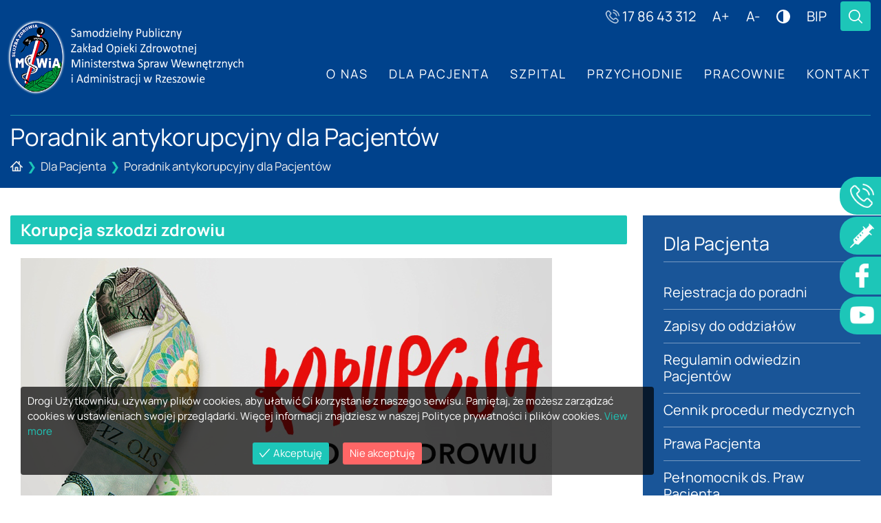

--- FILE ---
content_type: text/html; charset=UTF-8
request_url: https://szpitalmsw.rzeszow.pl/dla-pacjenta/poradnik-antykorupcyjny-dla-pacjentow/
body_size: 16958
content:
<!doctype html>
<html class="no-js" lang="lang="pl-PL"">

<head>
    <meta charset="UTF-8">
    <meta http-equiv="x-ua-compatible" content="ie=edge">
    <meta name="viewport" content="width=device-width, initial-scale=1">
    
    <meta property="og:title" content="SP ZOZ MSWiA w Rzeszowie" />
    <meta property="og:url" content="https://szpitalmsw.rzeszow.pl/" />
    <meta property="og:description" content="Samodzielny Publiczny Zakład Opieki Zdrowotnej Ministerstwa Spraw Wewnętrznych i Administracji w Rzeszowie jest placówką, która realizuje świadczenia zdrowotne ..." />
    <meta property="og:image" content="https://szpitalmsw.rzeszow.pl/wp-content/uploads/szablon-strony/logo-facebook2.png" />

    <title>
        Poradnik antykorupcyjny dla Pacjentów - SP ZOZ MSWiA w Rzeszowie - SP ZOZ MSWiA w Rzeszowie</title>

    <meta name='robots' content='index, follow, max-image-preview:large, max-snippet:-1, max-video-preview:-1' />
	<style>img:is([sizes="auto" i], [sizes^="auto," i]) { contain-intrinsic-size: 3000px 1500px }</style>
	
	<!-- This site is optimized with the Yoast SEO plugin v24.6 - https://yoast.com/wordpress/plugins/seo/ -->
	<link rel="canonical" href="https://szpitalmsw.rzeszow.pl/dla-pacjenta/poradnik-antykorupcyjny-dla-pacjentow/" />
	<meta property="og:locale" content="pl_PL" />
	<meta property="og:type" content="article" />
	<meta property="og:title" content="Poradnik antykorupcyjny dla Pacjentów - SP ZOZ MSWiA w Rzeszowie" />
	<meta property="og:url" content="https://szpitalmsw.rzeszow.pl/dla-pacjenta/poradnik-antykorupcyjny-dla-pacjentow/" />
	<meta property="og:site_name" content="SP ZOZ MSWiA w Rzeszowie" />
	<meta property="article:publisher" content="https://www.facebook.com/szpitalmswrzeszow/" />
	<meta property="article:modified_time" content="2023-05-09T07:32:07+00:00" />
	<meta name="twitter:card" content="summary_large_image" />
	<script type="application/ld+json" class="yoast-schema-graph">{"@context":"https://schema.org","@graph":[{"@type":"WebPage","@id":"https://szpitalmsw.rzeszow.pl/dla-pacjenta/poradnik-antykorupcyjny-dla-pacjentow/","url":"https://szpitalmsw.rzeszow.pl/dla-pacjenta/poradnik-antykorupcyjny-dla-pacjentow/","name":"Poradnik antykorupcyjny dla Pacjentów - SP ZOZ MSWiA w Rzeszowie","isPartOf":{"@id":"https://szpitalmsw.rzeszow.pl/#website"},"datePublished":"2023-05-09T06:07:55+00:00","dateModified":"2023-05-09T07:32:07+00:00","breadcrumb":{"@id":"https://szpitalmsw.rzeszow.pl/dla-pacjenta/poradnik-antykorupcyjny-dla-pacjentow/#breadcrumb"},"inLanguage":"pl-PL","potentialAction":[{"@type":"ReadAction","target":["https://szpitalmsw.rzeszow.pl/dla-pacjenta/poradnik-antykorupcyjny-dla-pacjentow/"]}]},{"@type":"BreadcrumbList","@id":"https://szpitalmsw.rzeszow.pl/dla-pacjenta/poradnik-antykorupcyjny-dla-pacjentow/#breadcrumb","itemListElement":[{"@type":"ListItem","position":1,"name":"Strona główna","item":"https://szpitalmsw.rzeszow.pl/"},{"@type":"ListItem","position":2,"name":"Dla Pacjenta","item":"https://szpitalmsw.rzeszow.pl/dla-pacjenta/"},{"@type":"ListItem","position":3,"name":"Poradnik antykorupcyjny dla Pacjentów"}]},{"@type":"WebSite","@id":"https://szpitalmsw.rzeszow.pl/#website","url":"https://szpitalmsw.rzeszow.pl/","name":"SP ZOZ MSWiA w Rzeszowie","description":"","publisher":{"@id":"https://szpitalmsw.rzeszow.pl/#organization"},"potentialAction":[{"@type":"SearchAction","target":{"@type":"EntryPoint","urlTemplate":"https://szpitalmsw.rzeszow.pl/?s={search_term_string}"},"query-input":{"@type":"PropertyValueSpecification","valueRequired":true,"valueName":"search_term_string"}}],"inLanguage":"pl-PL"},{"@type":"Organization","@id":"https://szpitalmsw.rzeszow.pl/#organization","name":"SP ZOZ MSWiA w Rzeszowie","url":"https://szpitalmsw.rzeszow.pl/","logo":{"@type":"ImageObject","inLanguage":"pl-PL","@id":"https://szpitalmsw.rzeszow.pl/#/schema/logo/image/","url":"https://szpitalmsw.rzeszow.pl/wp-content/uploads/szablon-strony/logo-szpitala-z-nazwa.png","contentUrl":"https://szpitalmsw.rzeszow.pl/wp-content/uploads/szablon-strony/logo-szpitala-z-nazwa.png","width":600,"height":200,"caption":"SP ZOZ MSWiA w Rzeszowie"},"image":{"@id":"https://szpitalmsw.rzeszow.pl/#/schema/logo/image/"},"sameAs":["https://www.facebook.com/szpitalmswrzeszow/"]}]}</script>
	<!-- / Yoast SEO plugin. -->


<script type="text/javascript">
/* <![CDATA[ */
window._wpemojiSettings = {"baseUrl":"https:\/\/s.w.org\/images\/core\/emoji\/16.0.1\/72x72\/","ext":".png","svgUrl":"https:\/\/s.w.org\/images\/core\/emoji\/16.0.1\/svg\/","svgExt":".svg","source":{"concatemoji":"https:\/\/szpitalmsw.rzeszow.pl\/wp-includes\/js\/wp-emoji-release.min.js?ver=6.8.3"}};
/*! This file is auto-generated */
!function(s,n){var o,i,e;function c(e){try{var t={supportTests:e,timestamp:(new Date).valueOf()};sessionStorage.setItem(o,JSON.stringify(t))}catch(e){}}function p(e,t,n){e.clearRect(0,0,e.canvas.width,e.canvas.height),e.fillText(t,0,0);var t=new Uint32Array(e.getImageData(0,0,e.canvas.width,e.canvas.height).data),a=(e.clearRect(0,0,e.canvas.width,e.canvas.height),e.fillText(n,0,0),new Uint32Array(e.getImageData(0,0,e.canvas.width,e.canvas.height).data));return t.every(function(e,t){return e===a[t]})}function u(e,t){e.clearRect(0,0,e.canvas.width,e.canvas.height),e.fillText(t,0,0);for(var n=e.getImageData(16,16,1,1),a=0;a<n.data.length;a++)if(0!==n.data[a])return!1;return!0}function f(e,t,n,a){switch(t){case"flag":return n(e,"\ud83c\udff3\ufe0f\u200d\u26a7\ufe0f","\ud83c\udff3\ufe0f\u200b\u26a7\ufe0f")?!1:!n(e,"\ud83c\udde8\ud83c\uddf6","\ud83c\udde8\u200b\ud83c\uddf6")&&!n(e,"\ud83c\udff4\udb40\udc67\udb40\udc62\udb40\udc65\udb40\udc6e\udb40\udc67\udb40\udc7f","\ud83c\udff4\u200b\udb40\udc67\u200b\udb40\udc62\u200b\udb40\udc65\u200b\udb40\udc6e\u200b\udb40\udc67\u200b\udb40\udc7f");case"emoji":return!a(e,"\ud83e\udedf")}return!1}function g(e,t,n,a){var r="undefined"!=typeof WorkerGlobalScope&&self instanceof WorkerGlobalScope?new OffscreenCanvas(300,150):s.createElement("canvas"),o=r.getContext("2d",{willReadFrequently:!0}),i=(o.textBaseline="top",o.font="600 32px Arial",{});return e.forEach(function(e){i[e]=t(o,e,n,a)}),i}function t(e){var t=s.createElement("script");t.src=e,t.defer=!0,s.head.appendChild(t)}"undefined"!=typeof Promise&&(o="wpEmojiSettingsSupports",i=["flag","emoji"],n.supports={everything:!0,everythingExceptFlag:!0},e=new Promise(function(e){s.addEventListener("DOMContentLoaded",e,{once:!0})}),new Promise(function(t){var n=function(){try{var e=JSON.parse(sessionStorage.getItem(o));if("object"==typeof e&&"number"==typeof e.timestamp&&(new Date).valueOf()<e.timestamp+604800&&"object"==typeof e.supportTests)return e.supportTests}catch(e){}return null}();if(!n){if("undefined"!=typeof Worker&&"undefined"!=typeof OffscreenCanvas&&"undefined"!=typeof URL&&URL.createObjectURL&&"undefined"!=typeof Blob)try{var e="postMessage("+g.toString()+"("+[JSON.stringify(i),f.toString(),p.toString(),u.toString()].join(",")+"));",a=new Blob([e],{type:"text/javascript"}),r=new Worker(URL.createObjectURL(a),{name:"wpTestEmojiSupports"});return void(r.onmessage=function(e){c(n=e.data),r.terminate(),t(n)})}catch(e){}c(n=g(i,f,p,u))}t(n)}).then(function(e){for(var t in e)n.supports[t]=e[t],n.supports.everything=n.supports.everything&&n.supports[t],"flag"!==t&&(n.supports.everythingExceptFlag=n.supports.everythingExceptFlag&&n.supports[t]);n.supports.everythingExceptFlag=n.supports.everythingExceptFlag&&!n.supports.flag,n.DOMReady=!1,n.readyCallback=function(){n.DOMReady=!0}}).then(function(){return e}).then(function(){var e;n.supports.everything||(n.readyCallback(),(e=n.source||{}).concatemoji?t(e.concatemoji):e.wpemoji&&e.twemoji&&(t(e.twemoji),t(e.wpemoji)))}))}((window,document),window._wpemojiSettings);
/* ]]> */
</script>
<link rel='stylesheet' id='jquery.prettyphoto-css' href='https://szpitalmsw.rzeszow.pl/wp-content/plugins/wp-video-lightbox/css/prettyPhoto.css?ver=6.8.3' type='text/css' media='all' />
<link rel='stylesheet' id='video-lightbox-css' href='https://szpitalmsw.rzeszow.pl/wp-content/plugins/wp-video-lightbox/wp-video-lightbox.css?ver=6.8.3' type='text/css' media='all' />
<style id='wp-emoji-styles-inline-css' type='text/css'>

	img.wp-smiley, img.emoji {
		display: inline !important;
		border: none !important;
		box-shadow: none !important;
		height: 1em !important;
		width: 1em !important;
		margin: 0 0.07em !important;
		vertical-align: -0.1em !important;
		background: none !important;
		padding: 0 !important;
	}
</style>
<link rel='stylesheet' id='wp-block-library-css' href='https://szpitalmsw.rzeszow.pl/wp-includes/css/dist/block-library/style.min.css?ver=6.8.3' type='text/css' media='all' />
<style id='classic-theme-styles-inline-css' type='text/css'>
/*! This file is auto-generated */
.wp-block-button__link{color:#fff;background-color:#32373c;border-radius:9999px;box-shadow:none;text-decoration:none;padding:calc(.667em + 2px) calc(1.333em + 2px);font-size:1.125em}.wp-block-file__button{background:#32373c;color:#fff;text-decoration:none}
</style>
<style id='filebird-block-filebird-gallery-style-inline-css' type='text/css'>
ul.filebird-block-filebird-gallery{margin:auto!important;padding:0!important;width:100%}ul.filebird-block-filebird-gallery.layout-grid{display:grid;grid-gap:20px;align-items:stretch;grid-template-columns:repeat(var(--columns),1fr);justify-items:stretch}ul.filebird-block-filebird-gallery.layout-grid li img{border:1px solid #ccc;box-shadow:2px 2px 6px 0 rgba(0,0,0,.3);height:100%;max-width:100%;-o-object-fit:cover;object-fit:cover;width:100%}ul.filebird-block-filebird-gallery.layout-masonry{-moz-column-count:var(--columns);-moz-column-gap:var(--space);column-gap:var(--space);-moz-column-width:var(--min-width);columns:var(--min-width) var(--columns);display:block;overflow:auto}ul.filebird-block-filebird-gallery.layout-masonry li{margin-bottom:var(--space)}ul.filebird-block-filebird-gallery li{list-style:none}ul.filebird-block-filebird-gallery li figure{height:100%;margin:0;padding:0;position:relative;width:100%}ul.filebird-block-filebird-gallery li figure figcaption{background:linear-gradient(0deg,rgba(0,0,0,.7),rgba(0,0,0,.3) 70%,transparent);bottom:0;box-sizing:border-box;color:#fff;font-size:.8em;margin:0;max-height:100%;overflow:auto;padding:3em .77em .7em;position:absolute;text-align:center;width:100%;z-index:2}ul.filebird-block-filebird-gallery li figure figcaption a{color:inherit}

</style>
<style id='global-styles-inline-css' type='text/css'>
:root{--wp--preset--aspect-ratio--square: 1;--wp--preset--aspect-ratio--4-3: 4/3;--wp--preset--aspect-ratio--3-4: 3/4;--wp--preset--aspect-ratio--3-2: 3/2;--wp--preset--aspect-ratio--2-3: 2/3;--wp--preset--aspect-ratio--16-9: 16/9;--wp--preset--aspect-ratio--9-16: 9/16;--wp--preset--color--black: #000000;--wp--preset--color--cyan-bluish-gray: #abb8c3;--wp--preset--color--white: #ffffff;--wp--preset--color--pale-pink: #f78da7;--wp--preset--color--vivid-red: #cf2e2e;--wp--preset--color--luminous-vivid-orange: #ff6900;--wp--preset--color--luminous-vivid-amber: #fcb900;--wp--preset--color--light-green-cyan: #7bdcb5;--wp--preset--color--vivid-green-cyan: #00d084;--wp--preset--color--pale-cyan-blue: #8ed1fc;--wp--preset--color--vivid-cyan-blue: #0693e3;--wp--preset--color--vivid-purple: #9b51e0;--wp--preset--gradient--vivid-cyan-blue-to-vivid-purple: linear-gradient(135deg,rgba(6,147,227,1) 0%,rgb(155,81,224) 100%);--wp--preset--gradient--light-green-cyan-to-vivid-green-cyan: linear-gradient(135deg,rgb(122,220,180) 0%,rgb(0,208,130) 100%);--wp--preset--gradient--luminous-vivid-amber-to-luminous-vivid-orange: linear-gradient(135deg,rgba(252,185,0,1) 0%,rgba(255,105,0,1) 100%);--wp--preset--gradient--luminous-vivid-orange-to-vivid-red: linear-gradient(135deg,rgba(255,105,0,1) 0%,rgb(207,46,46) 100%);--wp--preset--gradient--very-light-gray-to-cyan-bluish-gray: linear-gradient(135deg,rgb(238,238,238) 0%,rgb(169,184,195) 100%);--wp--preset--gradient--cool-to-warm-spectrum: linear-gradient(135deg,rgb(74,234,220) 0%,rgb(151,120,209) 20%,rgb(207,42,186) 40%,rgb(238,44,130) 60%,rgb(251,105,98) 80%,rgb(254,248,76) 100%);--wp--preset--gradient--blush-light-purple: linear-gradient(135deg,rgb(255,206,236) 0%,rgb(152,150,240) 100%);--wp--preset--gradient--blush-bordeaux: linear-gradient(135deg,rgb(254,205,165) 0%,rgb(254,45,45) 50%,rgb(107,0,62) 100%);--wp--preset--gradient--luminous-dusk: linear-gradient(135deg,rgb(255,203,112) 0%,rgb(199,81,192) 50%,rgb(65,88,208) 100%);--wp--preset--gradient--pale-ocean: linear-gradient(135deg,rgb(255,245,203) 0%,rgb(182,227,212) 50%,rgb(51,167,181) 100%);--wp--preset--gradient--electric-grass: linear-gradient(135deg,rgb(202,248,128) 0%,rgb(113,206,126) 100%);--wp--preset--gradient--midnight: linear-gradient(135deg,rgb(2,3,129) 0%,rgb(40,116,252) 100%);--wp--preset--font-size--small: 13px;--wp--preset--font-size--medium: 20px;--wp--preset--font-size--large: 36px;--wp--preset--font-size--x-large: 42px;--wp--preset--spacing--20: 0.44rem;--wp--preset--spacing--30: 0.67rem;--wp--preset--spacing--40: 1rem;--wp--preset--spacing--50: 1.5rem;--wp--preset--spacing--60: 2.25rem;--wp--preset--spacing--70: 3.38rem;--wp--preset--spacing--80: 5.06rem;--wp--preset--shadow--natural: 6px 6px 9px rgba(0, 0, 0, 0.2);--wp--preset--shadow--deep: 12px 12px 50px rgba(0, 0, 0, 0.4);--wp--preset--shadow--sharp: 6px 6px 0px rgba(0, 0, 0, 0.2);--wp--preset--shadow--outlined: 6px 6px 0px -3px rgba(255, 255, 255, 1), 6px 6px rgba(0, 0, 0, 1);--wp--preset--shadow--crisp: 6px 6px 0px rgba(0, 0, 0, 1);}:where(.is-layout-flex){gap: 0.5em;}:where(.is-layout-grid){gap: 0.5em;}body .is-layout-flex{display: flex;}.is-layout-flex{flex-wrap: wrap;align-items: center;}.is-layout-flex > :is(*, div){margin: 0;}body .is-layout-grid{display: grid;}.is-layout-grid > :is(*, div){margin: 0;}:where(.wp-block-columns.is-layout-flex){gap: 2em;}:where(.wp-block-columns.is-layout-grid){gap: 2em;}:where(.wp-block-post-template.is-layout-flex){gap: 1.25em;}:where(.wp-block-post-template.is-layout-grid){gap: 1.25em;}.has-black-color{color: var(--wp--preset--color--black) !important;}.has-cyan-bluish-gray-color{color: var(--wp--preset--color--cyan-bluish-gray) !important;}.has-white-color{color: var(--wp--preset--color--white) !important;}.has-pale-pink-color{color: var(--wp--preset--color--pale-pink) !important;}.has-vivid-red-color{color: var(--wp--preset--color--vivid-red) !important;}.has-luminous-vivid-orange-color{color: var(--wp--preset--color--luminous-vivid-orange) !important;}.has-luminous-vivid-amber-color{color: var(--wp--preset--color--luminous-vivid-amber) !important;}.has-light-green-cyan-color{color: var(--wp--preset--color--light-green-cyan) !important;}.has-vivid-green-cyan-color{color: var(--wp--preset--color--vivid-green-cyan) !important;}.has-pale-cyan-blue-color{color: var(--wp--preset--color--pale-cyan-blue) !important;}.has-vivid-cyan-blue-color{color: var(--wp--preset--color--vivid-cyan-blue) !important;}.has-vivid-purple-color{color: var(--wp--preset--color--vivid-purple) !important;}.has-black-background-color{background-color: var(--wp--preset--color--black) !important;}.has-cyan-bluish-gray-background-color{background-color: var(--wp--preset--color--cyan-bluish-gray) !important;}.has-white-background-color{background-color: var(--wp--preset--color--white) !important;}.has-pale-pink-background-color{background-color: var(--wp--preset--color--pale-pink) !important;}.has-vivid-red-background-color{background-color: var(--wp--preset--color--vivid-red) !important;}.has-luminous-vivid-orange-background-color{background-color: var(--wp--preset--color--luminous-vivid-orange) !important;}.has-luminous-vivid-amber-background-color{background-color: var(--wp--preset--color--luminous-vivid-amber) !important;}.has-light-green-cyan-background-color{background-color: var(--wp--preset--color--light-green-cyan) !important;}.has-vivid-green-cyan-background-color{background-color: var(--wp--preset--color--vivid-green-cyan) !important;}.has-pale-cyan-blue-background-color{background-color: var(--wp--preset--color--pale-cyan-blue) !important;}.has-vivid-cyan-blue-background-color{background-color: var(--wp--preset--color--vivid-cyan-blue) !important;}.has-vivid-purple-background-color{background-color: var(--wp--preset--color--vivid-purple) !important;}.has-black-border-color{border-color: var(--wp--preset--color--black) !important;}.has-cyan-bluish-gray-border-color{border-color: var(--wp--preset--color--cyan-bluish-gray) !important;}.has-white-border-color{border-color: var(--wp--preset--color--white) !important;}.has-pale-pink-border-color{border-color: var(--wp--preset--color--pale-pink) !important;}.has-vivid-red-border-color{border-color: var(--wp--preset--color--vivid-red) !important;}.has-luminous-vivid-orange-border-color{border-color: var(--wp--preset--color--luminous-vivid-orange) !important;}.has-luminous-vivid-amber-border-color{border-color: var(--wp--preset--color--luminous-vivid-amber) !important;}.has-light-green-cyan-border-color{border-color: var(--wp--preset--color--light-green-cyan) !important;}.has-vivid-green-cyan-border-color{border-color: var(--wp--preset--color--vivid-green-cyan) !important;}.has-pale-cyan-blue-border-color{border-color: var(--wp--preset--color--pale-cyan-blue) !important;}.has-vivid-cyan-blue-border-color{border-color: var(--wp--preset--color--vivid-cyan-blue) !important;}.has-vivid-purple-border-color{border-color: var(--wp--preset--color--vivid-purple) !important;}.has-vivid-cyan-blue-to-vivid-purple-gradient-background{background: var(--wp--preset--gradient--vivid-cyan-blue-to-vivid-purple) !important;}.has-light-green-cyan-to-vivid-green-cyan-gradient-background{background: var(--wp--preset--gradient--light-green-cyan-to-vivid-green-cyan) !important;}.has-luminous-vivid-amber-to-luminous-vivid-orange-gradient-background{background: var(--wp--preset--gradient--luminous-vivid-amber-to-luminous-vivid-orange) !important;}.has-luminous-vivid-orange-to-vivid-red-gradient-background{background: var(--wp--preset--gradient--luminous-vivid-orange-to-vivid-red) !important;}.has-very-light-gray-to-cyan-bluish-gray-gradient-background{background: var(--wp--preset--gradient--very-light-gray-to-cyan-bluish-gray) !important;}.has-cool-to-warm-spectrum-gradient-background{background: var(--wp--preset--gradient--cool-to-warm-spectrum) !important;}.has-blush-light-purple-gradient-background{background: var(--wp--preset--gradient--blush-light-purple) !important;}.has-blush-bordeaux-gradient-background{background: var(--wp--preset--gradient--blush-bordeaux) !important;}.has-luminous-dusk-gradient-background{background: var(--wp--preset--gradient--luminous-dusk) !important;}.has-pale-ocean-gradient-background{background: var(--wp--preset--gradient--pale-ocean) !important;}.has-electric-grass-gradient-background{background: var(--wp--preset--gradient--electric-grass) !important;}.has-midnight-gradient-background{background: var(--wp--preset--gradient--midnight) !important;}.has-small-font-size{font-size: var(--wp--preset--font-size--small) !important;}.has-medium-font-size{font-size: var(--wp--preset--font-size--medium) !important;}.has-large-font-size{font-size: var(--wp--preset--font-size--large) !important;}.has-x-large-font-size{font-size: var(--wp--preset--font-size--x-large) !important;}
:where(.wp-block-post-template.is-layout-flex){gap: 1.25em;}:where(.wp-block-post-template.is-layout-grid){gap: 1.25em;}
:where(.wp-block-columns.is-layout-flex){gap: 2em;}:where(.wp-block-columns.is-layout-grid){gap: 2em;}
:root :where(.wp-block-pullquote){font-size: 1.5em;line-height: 1.6;}
</style>
<link rel='stylesheet' id='ggbl_lightbox_css-css' href='https://szpitalmsw.rzeszow.pl/wp-content/plugins/gg-lightbox/ggbl-lightbox.css?ver=1' type='text/css' media='all' />
<link rel='stylesheet' id='eu-cookies-bar-icons-css' href='https://szpitalmsw.rzeszow.pl/wp-content/plugins/eu-cookies-bar/css/eu-cookies-bar-icons.css?ver=1.0.17' type='text/css' media='all' />
<link rel='stylesheet' id='eu-cookies-bar-style-css' href='https://szpitalmsw.rzeszow.pl/wp-content/plugins/eu-cookies-bar/css/eu-cookies-bar.css?ver=1.0.17' type='text/css' media='all' />
<style id='eu-cookies-bar-style-inline-css' type='text/css'>
.eu-cookies-bar-cookies-bar-wrap{font-size:12px;color:#ffffff;margin:10px;padding:10px;border-radius:4px;background:rgba(0,0,0,0.7);}.eu-cookies-bar-cookies-bar-button-accept{color:#ffffff;background:#1dc6b8;border-radius:3px;}.eu-cookies-bar-cookies-bar-button-decline{color:#ffffff;background:#ff6666;border-radius:3px;}.eu-cookies-bar-cookies-bar-wrap{
border-radius: 4px !important;
padding: 10px !important;
width: 920px !important;
}
.eu-cookies-bar-cookies-bar-message div, .eu-cookies-bar-cookies-bar-message div a, .eu-cookies-bar-tick, .eu-cookies-bar-decline{
font-size: 15px !important;
}
.eu-cookies-bar-cookies-bar-message a, .eu-cookies-bar-cookies-bar-message a:hover {
  color: #1dc6b8;
}
.eu-cookies-bar-cookies-bar-button.eu-cookies-bar-cookies-bar-button-accept, .eu-cookies-bar-cookies-bar-button.eu-cookies-bar-cookies-bar-button-decline  {
    padding: 0 10px 5px 10px;
}

</style>
<link rel='stylesheet' id='bevise_theme_styles-css' href='https://szpitalmsw.rzeszow.pl/wp-content/themes/szpitalmsw/style.css?ver=6.8.3' type='text/css' media='all' />
<link rel='stylesheet' id='msw_styles-css' href='https://szpitalmsw.rzeszow.pl/wp-content/themes/szpitalmsw/css/msw_styles.css?ver=6.8.3' type='text/css' media='all' />
<link rel='stylesheet' id='mobile_styles-css' href='https://szpitalmsw.rzeszow.pl/wp-content/themes/szpitalmsw/css/mobile.css?ver=6.8.3' type='text/css' media='all' />
<script type="text/javascript" src="https://szpitalmsw.rzeszow.pl/wp-includes/js/jquery/jquery.min.js?ver=3.7.1" id="jquery-core-js"></script>
<script type="text/javascript" src="https://szpitalmsw.rzeszow.pl/wp-includes/js/jquery/jquery-migrate.min.js?ver=3.4.1" id="jquery-migrate-js"></script>
<script type="text/javascript" src="https://szpitalmsw.rzeszow.pl/wp-content/plugins/wp-video-lightbox/js/jquery.prettyPhoto.js?ver=3.1.6" id="jquery.prettyphoto-js"></script>
<script type="text/javascript" id="video-lightbox-js-extra">
/* <![CDATA[ */
var vlpp_vars = {"prettyPhoto_rel":"wp-video-lightbox","animation_speed":"fast","slideshow":"5000","autoplay_slideshow":"false","opacity":"0.80","show_title":"true","allow_resize":"true","allow_expand":"true","default_width":"640","default_height":"480","counter_separator_label":"\/","theme":"pp_default","horizontal_padding":"20","hideflash":"false","wmode":"opaque","autoplay":"false","modal":"false","deeplinking":"false","overlay_gallery":"true","overlay_gallery_max":"30","keyboard_shortcuts":"true","ie6_fallback":"true"};
/* ]]> */
</script>
<script type="text/javascript" src="https://szpitalmsw.rzeszow.pl/wp-content/plugins/wp-video-lightbox/js/video-lightbox.js?ver=3.1.6" id="video-lightbox-js"></script>
<script type="text/javascript" id="eu-cookies-bar-script-js-extra">
/* <![CDATA[ */
var eu_cookies_bar_params = {"cookies_bar_on_close":"none","cookies_bar_on_scroll":"none","cookies_bar_on_page_redirect":"none","block_until_accept":"1","strictly_necessary":[],"strictly_necessary_family":["PHPSESSID","wordpress_sec_","wp-settings-","wordpress_logged_in_"],"expire_time":"1777886907","cookiepath":"\/","user_cookies_settings_enable":""};
/* ]]> */
</script>
<script type="text/javascript" src="https://szpitalmsw.rzeszow.pl/wp-content/plugins/eu-cookies-bar/js/eu-cookies-bar.js?ver=1.0.17" id="eu-cookies-bar-script-js"></script>
<link rel="https://api.w.org/" href="https://szpitalmsw.rzeszow.pl/wp-json/" /><link rel="alternate" title="JSON" type="application/json" href="https://szpitalmsw.rzeszow.pl/wp-json/wp/v2/pages/5218" /><link rel="EditURI" type="application/rsd+xml" title="RSD" href="https://szpitalmsw.rzeszow.pl/xmlrpc.php?rsd" />
<meta name="generator" content="WordPress 6.8.3" />
<link rel='shortlink' href='https://szpitalmsw.rzeszow.pl/?p=5218' />
<link rel="alternate" title="oEmbed (JSON)" type="application/json+oembed" href="https://szpitalmsw.rzeszow.pl/wp-json/oembed/1.0/embed?url=https%3A%2F%2Fszpitalmsw.rzeszow.pl%2Fdla-pacjenta%2Fporadnik-antykorupcyjny-dla-pacjentow%2F" />
<link rel="alternate" title="oEmbed (XML)" type="text/xml+oembed" href="https://szpitalmsw.rzeszow.pl/wp-json/oembed/1.0/embed?url=https%3A%2F%2Fszpitalmsw.rzeszow.pl%2Fdla-pacjenta%2Fporadnik-antykorupcyjny-dla-pacjentow%2F&#038;format=xml" />
<script>
            WP_VIDEO_LIGHTBOX_VERSION="1.9.11";
            WP_VID_LIGHTBOX_URL="https://szpitalmsw.rzeszow.pl/wp-content/plugins/wp-video-lightbox";
                        function wpvl_paramReplace(name, string, value) {
                // Find the param with regex
                // Grab the first character in the returned string (should be ? or &)
                // Replace our href string with our new value, passing on the name and delimeter

                var re = new RegExp("[\?&]" + name + "=([^&#]*)");
                var matches = re.exec(string);
                var newString;

                if (matches === null) {
                    // if there are no params, append the parameter
                    newString = string + '?' + name + '=' + value;
                } else {
                    var delimeter = matches[0].charAt(0);
                    newString = string.replace(re, delimeter + name + "=" + value);
                }
                return newString;
            }
            </script>    <style>
        :root {
            --contener-width: 1500px;
            /* --font-family-heading: "Oxygen"; */
            --font-family-heading: Dosis;
            --font-family-content: "Inter";
            --kolor-01: #1dc6b8;
            --kolor-02: #6C6C6C;
        }
    </style> 
<link rel="icon" href="https://szpitalmsw.rzeszow.pl/wp-content/uploads/szablon-strony/ikonki/cropped-favicon-32x32.png" sizes="32x32" />
<link rel="icon" href="https://szpitalmsw.rzeszow.pl/wp-content/uploads/szablon-strony/ikonki/cropped-favicon-192x192.png" sizes="192x192" />
<link rel="apple-touch-icon" href="https://szpitalmsw.rzeszow.pl/wp-content/uploads/szablon-strony/ikonki/cropped-favicon-180x180.png" />
<meta name="msapplication-TileImage" content="https://szpitalmsw.rzeszow.pl/wp-content/uploads/szablon-strony/ikonki/cropped-favicon-270x270.png" />
</head>

<body class="wp-singular page-template page-template-page-typ-administracja page-template-page-typ-administracja-php page page-id-5218 page-child parent-pageid-66 wp-custom-logo wp-theme-szpitalmsw locale-pl-pl">
        <div id="page" class="site" szerokosc_kontenera="1500">

        
<header id="masthead">
	<div id="top_bar_kontener"><div class="top-bar-kontent no-wcag" wcag-size="0" style="max-width:1500px; margin:0 auto;">
    <div class="widget_text top-bar-widget-wrapper"><div class="textwidget custom-html-widget"><div class="topkontakt">
    <a href="tel:+48178643312"><img src="/wp-content/uploads/szablon-strony/ikonki/ikona-telefon-biala.png" alt="Telefon Szpital MSWiA"> 17 86 43 312</a>
    <a href="#A"  class="msw-wcag-zwieksz-czcionke">A+</a>
    <a href="#a"  class="msw-wcag-zmniejsz-czcionke">A-</a>
    <a href="#c"  class="msw-wcag-wysoki-kontrast"><span class="kontrast-svg"><svg width="13.229167mm" height="13.229167mm" viewBox="0 0 13.229167 13.229167" version="1.1" id="svg5" inkscape:version="1.1 (c68e22c387, 2021-05-23)" sodipodi:docname="contrast-02-fff.svg" xmlns:inkscape="http://www.inkscape.org/namespaces/inkscape" xmlns:sodipodi="http://sodipodi.sourceforge.net/DTD/sodipodi-0.dtd" xmlns="http://www.w3.org/2000/svg" xmlns:svg="http://www.w3.org/2000/svg">
                  <sodipodi:namedview id="namedview7" pagecolor="#ffffff" bordercolor="#666666" borderopacity="1.0" inkscape:pageshadow="2" inkscape:pageopacity="0.0" inkscape:pagecheckerboard="0" inkscape:document-units="mm" showgrid="false" inkscape:zoom="2.9647587" inkscape:cx="46.54679" inkscape:cy="27.826885" inkscape:window-width="1920" inkscape:window-height="1017" inkscape:window-x="1672" inkscape:window-y="-8" inkscape:window-maximized="1" inkscape:current-layer="layer1"/>
                  <defs id="defs2"/>
                  <g inkscape:label="Warstwa 1" inkscape:groupmode="layer" id="layer1" transform="translate(-86.848558,-143.96394)">
                    <g id="g877" transform="matrix(0.07349537,0,0,0.07349537,86.848558,143.96394)" style="fill:#ffffff">
                      <path d="m 0,90 c 0,49.626 40.374,90 90,90 49.626,0 90,-40.374 90,-90 C 180,40.374 139.626,0 90,0 40.374,0 0,40.374 0,90 Z M 90,20 V 160 C 51.402,160 20,128.598 20,90 20,51.402 51.402,20 90,20 Z" id="path824" style="fill:#ffffff"/>
                      <g id="g826" style="fill:#ffffff">
                </g>
                      <g id="g828" style="fill:#ffffff">
                </g>
                      <g id="g830" style="fill:#ffffff">
                </g>
                      <g id="g832" style="fill:#ffffff">
                </g>
                      <g id="g834" style="fill:#ffffff">
                </g>
                      <g id="g836" style="fill:#ffffff">
                </g>
                      <g id="g838" style="fill:#ffffff">
                </g>
                      <g id="g840" style="fill:#ffffff">
                </g>
                      <g id="g842" style="fill:#ffffff">
                </g>
                      <g id="g844" style="fill:#ffffff">
                </g>
                      <g id="g846" style="fill:#ffffff">
                </g>
                      <g id="g848" style="fill:#ffffff">
                </g>
                      <g id="g850" style="fill:#ffffff">
                </g>
                      <g id="g852" style="fill:#ffffff">
                </g>
                      <g id="g854" style="fill:#ffffff">
                </g>
                    </g>
                  </g>
                </svg></span></a>
    <a href="https://bip.szpitalmsw.rzeszow.pl" target="_blank">BIP</a><a class="topbar-szukaj" ><img src="/wp-content/uploads/szablon-strony/ikonki/lupa-biala.svg"></a>
    <div id="topbar-szukaj-bar-kontener">    <div id="msw-topbar-search-form">
        <form role="search" method="get" id="searchform" class="searchform" action="/">
            <div class="inputs-wrapper">
                <label class="screen-reader-text" for="s">Szukaj:</label>
                <input type="text" value="" name="s" id="s" placeholder="Wpisz czego szukasz"><br>
                <input type="submit" id="searchsubmit" value="Szukaj">
            </div>
        </form>
    </div>
</div>
</div></div></div></div></div>
	<div class="sticky-empty" style="height:120px;"></div><div class="sticky-wrapper statik">	<div id="header-wrapper" class="site-header boxed-header sticky-header left-right" style="max-width: 1500px;height:120px;">
		<nav id="site-navigation" class="primary-navigation " aria-label="Primary menu">
			<div class="header-left" style="width:25%;">
    <a href="https://szpitalmsw.rzeszow.pl/" class="custom-logo-link" rel="home"><img width="600" height="200" src="https://szpitalmsw.rzeszow.pl/wp-content/uploads/szablon-strony/logo-szpitala-z-nazwa.png" class="custom-logo" alt="szablon-strony - logo szpitala z nazwa" decoding="async" fetchpriority="high" srcset="https://szpitalmsw.rzeszow.pl/wp-content/uploads/szablon-strony/logo-szpitala-z-nazwa.png 600w, https://szpitalmsw.rzeszow.pl/wp-content/uploads/szablon-strony/logo-szpitala-z-nazwa-300x100.png 300w, https://szpitalmsw.rzeszow.pl/wp-content/uploads/szablon-strony/logo-szpitala-z-nazwa-150x50.png 150w" sizes="(max-width: 600px) 100vw, 600px" /></a></div>
<div class="header-right" style="width:75%;">
    <div class="primary-menu-container"><ul id="primary-menu-list" class="menu-wrapper"><li id="menu-item-537" class="mega-menu menu-item menu-item-type-post_type menu-item-object-page menu-item-537"><a href="https://szpitalmsw.rzeszow.pl/o-nas/">O nas</a></li>
<li id="menu-item-538" class="mega-menu menu-item menu-item-type-post_type menu-item-object-page current-page-ancestor menu-item-538"><a href="https://szpitalmsw.rzeszow.pl/dla-pacjenta/">Dla Pacjenta</a></li>
<li id="menu-item-539" class="mega-menu menu-item menu-item-type-post_type menu-item-object-page menu-item-539"><a href="https://szpitalmsw.rzeszow.pl/szpital/">Szpital</a></li>
<li id="menu-item-540" class="mega-menu menu-item menu-item-type-post_type menu-item-object-page menu-item-540"><a href="https://szpitalmsw.rzeszow.pl/przychodnie/">Przychodnie</a></li>
<li id="menu-item-6072" class="mega-menu menu-item menu-item-type-post_type menu-item-object-page menu-item-6072"><a href="https://szpitalmsw.rzeszow.pl/pracownie/">Pracownie</a></li>
<li id="menu-item-541" class="mega-menu menu-item menu-item-type-post_type menu-item-object-page menu-item-541"><a href="https://szpitalmsw.rzeszow.pl/kontakt/">Kontakt</a></li>
</ul></div></div>		</nav>
		
<div class="bv-mega-menu-kontener" style="width:100%; position:absolute; right:0;">
    <div id="wrapper-mega-menu-1" class="bv-mega-menu-wrapper" menu-item="537" style="width:1000px; max-width:100%; display:none;  padding:25px 40px 25px 40px;">
                <h2 class="mega-menu-wrapper-title">O Nas</h2>
        <div class="mega-menu-przychodnie-box">
            <h4 class="mega-menu-nasz-naglowek">O NAS</h4>
                <ul class="lista-podstron-rodzica">
                    <li>
                <a href="https://szpitalmsw.rzeszow.pl/o-nas/aktualnosci/">
                    Aktualności                </a>
            </li>
                    <li>
                <a href="https://szpitalmsw.rzeszow.pl/o-nas/dyrekcja/">
                    Dyrekcja                </a>
            </li>
                    <li>
                <a href="https://szpitalmsw.rzeszow.pl/o-nas/rada-spoleczna/">
                    Rada Społeczna                </a>
            </li>
                    <li>
                <a href="https://szpitalmsw.rzeszow.pl/o-nas/galeria-zdjec/">
                    Galeria zdjęć                </a>
            </li>
                    <li>
                <a href="https://szpitalmsw.rzeszow.pl/o-nas/rodo/">
                    RODO                </a>
            </li>
                    <li>
                <a href="https://szpitalmsw.rzeszow.pl/o-nas/procedura-dokonywania-wewnetrznych-zgloszen-nieprawidlowosci/">
                    Sygnalista                </a>
            </li>
                    <li>
                <a href="https://szpitalmsw.rzeszow.pl/o-nas/misja/">
                    Misja                </a>
            </li>
                    <li>
                <a href="https://szpitalmsw.rzeszow.pl/o-nas/certyfikaty-2/">
                    Certyfikaty                </a>
            </li>
                    <li>
                <a href="https://szpitalmsw.rzeszow.pl/o-nas/fundusze-krajowe-i-europejskie/">
                    Fundusze Krajowe i Europejskie                </a>
            </li>
                    <li>
                <a href="https://szpitalmsw.rzeszow.pl/o-nas/zewnetrzne-bazy-danych-i-wiedzy-medycznej/">
                    Zewnętrzne bazy danych                </a>
            </li>
                    <li>
                <a href="https://szpitalmsw.rzeszow.pl/o-nas/administracja/">
                    Administracja                </a>
            </li>
            </ul>
 
        </div>
        <div class="mega-menu-przychodnie-box">
            <h4 class="mega-menu-nasz-naglowek">ADMINISTRACJA</h4>
                <ul class="lista-podstron-rodzica">
                    <li>
                <a href="https://szpitalmsw.rzeszow.pl/o-nas/administracja/archiwum-zakladu/">
                    Archiwum Zakładu                </a>
            </li>
                    <li>
                <a href="https://szpitalmsw.rzeszow.pl/o-nas/administracja/dzial-administracyjno-gospodarczy/">
                    Dział Administracyjno-Gospodarczy                </a>
            </li>
                    <li>
                <a href="https://szpitalmsw.rzeszow.pl/o-nas/administracja/dzial-eksploatacji-inwestycji-i-remontow/">
                    Dział Eksploatacji, Inwestycji i&nbsp;Remontów                </a>
            </li>
                    <li>
                <a href="https://szpitalmsw.rzeszow.pl/o-nas/administracja/dzial-informatyki-rozliczen-i-statystyki-medycznej/">
                    Dział Rozliczeń i Statystyki Medycznej                </a>
            </li>
                    <li>
                <a href="https://szpitalmsw.rzeszow.pl/o-nas/administracja/dzial-ksiegowosci/">
                    Dział Księgowości                </a>
            </li>
                    <li>
                <a href="https://szpitalmsw.rzeszow.pl/o-nas/administracja/kancelaria-z-sekretariatem/">
                    Kancelaria z Sekretariatem                </a>
            </li>
                    <li>
                <a href="https://szpitalmsw.rzeszow.pl/o-nas/administracja/sekcja-informatyki/">
                    Sekcja Informatyki                </a>
            </li>
                    <li>
                <a href="https://szpitalmsw.rzeszow.pl/o-nas/administracja/sekcja-kadr-i-spraw-socjalnych/">
                    Sekcja Kadr i Spraw Socjalnych                </a>
            </li>
                    <li>
                <a href="https://szpitalmsw.rzeszow.pl/o-nas/administracja/sekcja-plac/">
                    Sekcja Płac                </a>
            </li>
                    <li>
                <a href="https://szpitalmsw.rzeszow.pl/o-nas/administracja/sekcja-zaopatrzenia-i-zamowien-publicznych/">
                    Sekcja Zaopatrzenia i&nbsp;Zamówień Publicznych                </a>
            </li>
                    <li>
                <a href="https://szpitalmsw.rzeszow.pl/o-nas/administracja/stanowiska-samodzielne/">
                    Stanowiska samodzielne                </a>
            </li>
            </ul>
        </div>
    </div>
    <div id="wrapper-mega-menu-2" class="bv-mega-menu-wrapper" menu-item="538" style="width:1000px; max-width:100%; display:none;  padding:25px 40px 25px 40px;">
                <h2 class="mega-menu-wrapper-title">Dla Pacjenta</h2>
            <ul class="lista-podstron-rodzica">
                    <li>
                <a href="https://szpitalmsw.rzeszow.pl/dla-pacjenta/rejestracja-do-poradni/">
                    Rejestracja do poradni                </a>
            </li>
                    <li>
                <a href="https://szpitalmsw.rzeszow.pl/dla-pacjenta/zapisy-do-oddzialow/">
                    Zapisy do oddziałów                </a>
            </li>
                    <li>
                <a href="https://szpitalmsw.rzeszow.pl/dla-pacjenta/regulamin-odwiedzin-pacjentow/">
                    Regulamin odwiedzin Pacjentów                </a>
            </li>
                    <li>
                <a href="https://szpitalmsw.rzeszow.pl/dla-pacjenta/cennik-procedur-medycznych/">
                    Cennik procedur medycznych                </a>
            </li>
                    <li>
                <a href="https://szpitalmsw.rzeszow.pl/dla-pacjenta/prawa-pacjenta/">
                    Prawa Pacjenta                </a>
            </li>
                    <li>
                <a href="https://szpitalmsw.rzeszow.pl/dla-pacjenta/pelnomocnik-ds-praw-pacjenta/">
                    Pełnomocnik ds. Praw Pacjenta                </a>
            </li>
                    <li>
                <a href="https://szpitalmsw.rzeszow.pl/dla-pacjenta/koordynator-ds-pakietu-onkologicznego/">
                    Koordynator Procesu Leczenia Onkologicznego                </a>
            </li>
                    <li>
                <a href="https://szpitalmsw.rzeszow.pl/dla-pacjenta/zespol-ds-etyki/">
                    Zespół ds. etyki                </a>
            </li>
                    <li>
                <a href="https://szpitalmsw.rzeszow.pl/dla-pacjenta/szczepienia/">
                    Szczepienia                </a>
            </li>
                    <li>
                <a href="https://szpitalmsw.rzeszow.pl/dla-pacjenta/programy-profilaktyczne/">
                    Programy profilaktyczne                </a>
            </li>
                    <li>
                <a href="https://szpitalmsw.rzeszow.pl/dla-pacjenta/ochrona-danych-osobowych/">
                    Ochrona danych osobowych                </a>
            </li>
                    <li>
                <a href="https://szpitalmsw.rzeszow.pl/dla-pacjenta/opieka-duchowa/">
                    Opieka duchowa                </a>
            </li>
                    <li>
                <a href="https://szpitalmsw.rzeszow.pl/dla-pacjenta/wifi/">
                    WiFi                </a>
            </li>
                    <li>
                <a href="https://szpitalmsw.rzeszow.pl/dla-pacjenta/do-pobrania/">
                    Do pobrania                </a>
            </li>
                    <li>
                <a href="https://szpitalmsw.rzeszow.pl/dla-pacjenta/poradnik-antykorupcyjny-dla-pacjentow/">
                    Poradnik antykorupcyjny dla Pacjentów                </a>
            </li>
                    <li>
                <a href="https://szpitalmsw.rzeszow.pl/dla-pacjenta/dobry-posilek/">
                    Dobry posiłek w szpitalu - program pilotażowy                </a>
            </li>
            </ul>
    </div>
    <div id="wrapper-mega-menu-3" class="bv-mega-menu-wrapper" menu-item="539" style="width:1000px; max-width:100%; display:none;  padding:25px 40px 25px 40px;">
                <h2 class="mega-menu-wrapper-title">Szpital</h2>
            <ul class="lista-podstron-rodzica">
                    <li>
                <a href="https://szpitalmsw.rzeszow.pl/szpital/szpitalny-oddzial-ratunkowy/">
                    Szpitalny Oddział Ratunkowy                </a>
            </li>
                    <li>
                <a href="https://szpitalmsw.rzeszow.pl/szpital/oddzial-anestezjologii-i-intensywnej-terapii/">
                    Oddział Anestezjologii i&nbsp;Intensywnej Terapii                </a>
            </li>
                    <li>
                <a href="https://szpitalmsw.rzeszow.pl/szpital/oddzial-chirurgiczny/">
                    Oddział Chirurgiczny                </a>
            </li>
                    <li>
                <a href="https://szpitalmsw.rzeszow.pl/szpital/oddzial-chorob-wewnetrznych/">
                    Oddział Chorób Wewnętrznych                </a>
            </li>
                    <li>
                <a href="https://szpitalmsw.rzeszow.pl/szpital/oddzial-gastroenterologii-endokrynologii-i-chorob-wewnetrznych/">
                    Oddział Gastroenterologii, Endokrynologii i Chorób Wewnętrznych                </a>
            </li>
                    <li>
                <a href="https://szpitalmsw.rzeszow.pl/szpital/oddzial-kardiologiczny/">
                    Oddział Kardiologiczny                </a>
            </li>
                    <li>
                <a href="https://szpitalmsw.rzeszow.pl/szpital/oddzial-neurologiczny/">
                    Oddział Neurologiczny                </a>
            </li>
                    <li>
                <a href="https://szpitalmsw.rzeszow.pl/szpital/oddzial-urazowo-ortopedyczny/">
                    Oddział Urazowo-Ortopedyczny                </a>
            </li>
                    <li>
                <a href="https://szpitalmsw.rzeszow.pl/szpital/oddzial-rehabilitacji-neurologicznej/">
                    Oddział Rehabilitacji Neurologicznej                </a>
            </li>
                    <li>
                <a href="https://szpitalmsw.rzeszow.pl/szpital/blok-operacyjny/">
                    Blok Operacyjny                </a>
            </li>
                    <li>
                <a href="https://szpitalmsw.rzeszow.pl/szpital/apteka-zakladowa/">
                    Apteka Szpitalna                </a>
            </li>
            </ul>

    </div>
    <div id="wrapper-mega-menu-4" class="bv-mega-menu-wrapper" menu-item="540" style="width:1000px; max-width:100%; display:none;  padding:25px 40px 25px 40px;">
        <h2 class="mega-menu-wrapper-title">Przychodnie</h2>
                <div class="mega-menu-przychodnie-box">
            <h4 class="mega-menu-nasz-naglowek">RZESZÓW</h4>
                <ul class="lista-podstron-rodzica">
                    <li>
                <a href="https://szpitalmsw.rzeszow.pl/przychodnie/przychodnia-w-rzeszowie/podstawowa-opieka-zdrowotna/">
                    Podstawowa Opieka Zdrowotna                </a>
            </li>
                    <li>
                <a href="https://szpitalmsw.rzeszow.pl/przychodnie/przychodnia-w-rzeszowie/poradnie-specjalistyczne/">
                    Poradnie Specjalistyczne                </a>
            </li>
                    <li>
                <a href="https://szpitalmsw.rzeszow.pl/przychodnie/przychodnia-w-rzeszowie/poradnia-zdrowia-psychicznego/">
                    Poradnia Zdrowia Psychicznego                </a>
            </li>
                    <li>
                <a href="https://szpitalmsw.rzeszow.pl/przychodnie/przychodnia-w-rzeszowie/dzial-fizjoterapii/">
                    Dział Fizjoterapii                </a>
            </li>
                    <li>
                <a href="https://szpitalmsw.rzeszow.pl/przychodnie/przychodnia-w-rzeszowie/osrodek-rehabilitacji-leczniczej-dziennej/">
                    Ośrodek Rehabilitacji Leczniczej Dziennej                </a>
            </li>
                    <li>
                <a href="https://szpitalmsw.rzeszow.pl/przychodnie/przychodnia-w-rzeszowie/nocna-i-swiateczna-opieka-zdrowotna/">
                    Nocna i Świąteczna Opieka Zdrowotna                </a>
            </li>
            </ul>
 
        </div>
        <div class="mega-menu-przychodnie-box">
            <h4 class="mega-menu-nasz-naglowek">KROSNO</h4>
                <ul class="lista-podstron-rodzica">
                    <li>
                <a href="https://szpitalmsw.rzeszow.pl/przychodnie/przychodnia-w-krosnie/podstawowa-opieka-zdrowotna-w-krosnie/">
                    Podstawowa Opieka Zdrowotna w Krośnie                </a>
            </li>
                    <li>
                <a href="https://szpitalmsw.rzeszow.pl/przychodnie/przychodnia-w-krosnie/poradnie-specjalistyczne-w-krosnie/">
                    Poradnie Specjalistyczne w&nbsp;Krośnie                </a>
            </li>
            </ul>
        </div>
    </div>
    <div id="wrapper-mega-menu-5" class="bv-mega-menu-wrapper" menu-item="541" style="width:1000px; max-width:100%; display:none;  padding:25px 40px 25px 40px;">
        <h2 class="mega-menu-wrapper-title">Kontakt</h2>
            <ul class="lista-podstron-rodzica">
                    <li>
                <a href="https://szpitalmsw.rzeszow.pl/kontakt/kontakt-i-lokalizacja/">
                    Kontakt i lokalizacja                </a>
            </li>
                    <li>
                <a href="https://szpitalmsw.rzeszow.pl/kontakt/przychodnie-w-terenie/">
                    Przychodnia w Krośnie                </a>
            </li>
                    <li>
                <a href="https://szpitalmsw.rzeszow.pl/kontakt/plan-budynkow/">
                    Plan budynków                </a>
            </li>
                    <li>
                <a href="https://szpitalmsw.rzeszow.pl/kontakt/telefony/">
                    Telefony                </a>
            </li>
            </ul>
    </div>
    <div id="wrapper-mega-menu-6" class="bv-mega-menu-wrapper" menu-item="6072" style="width:1000px; max-width:100%; display:none;  padding:25px 40px 25px 40px;">
        <h2 class="mega-menu-wrapper-title">Pracownie</h2>
            <ul class="lista-podstron-rodzica">
                    <li>
                <a href="https://szpitalmsw.rzeszow.pl/pracownie/pracownia-audiometrii/">
                    Pracownia Audiometrii                </a>
            </li>
                    <li>
                <a href="https://szpitalmsw.rzeszow.pl/pracownie/pracownia-ecpw/">
                    Pracownia ECPW                </a>
            </li>
                    <li>
                <a href="https://szpitalmsw.rzeszow.pl/pracownie/pracownia-elektrofizjologii-i-elektroterapii/">
                    Pracownia Elektrofizjologii i&nbsp;Elektroterapii                </a>
            </li>
                    <li>
                <a href="https://szpitalmsw.rzeszow.pl/pracownie/pracownia-eeg/">
                    Pracownia EEG                </a>
            </li>
                    <li>
                <a href="https://szpitalmsw.rzeszow.pl/pracownie/pracownia-ekg/">
                    Pracownia EKG                </a>
            </li>
                    <li>
                <a href="https://szpitalmsw.rzeszow.pl/pracownie/pracownia-emg/">
                    Pracownia EMG                </a>
            </li>
                    <li>
                <a href="https://szpitalmsw.rzeszow.pl/pracownie/pracownia-endoskopii/">
                    Pracownia Endoskopii                </a>
            </li>
                    <li>
                <a href="https://szpitalmsw.rzeszow.pl/pracownie/pracownia-radiologii-zabiegowej/">
                    Pracownia Radiologii Zabiegowej                </a>
            </li>
                    <li>
                <a href="https://szpitalmsw.rzeszow.pl/pracownie/pracownia-rezonansu-magnetycznego/">
                    Pracownia Rezonansu Magnetycznego                </a>
            </li>
                    <li>
                <a href="https://szpitalmsw.rzeszow.pl/pracownie/pracownia-rtg/">
                    Pracownia RTG                </a>
            </li>
                    <li>
                <a href="https://szpitalmsw.rzeszow.pl/pracownie/pracownia-spirometrii/">
                    Pracownia Spirometrii                </a>
            </li>
                    <li>
                <a href="https://szpitalmsw.rzeszow.pl/pracownie/pracownia-tomografii-komputerowej/">
                    Pracownia Tomografii Komputerowej                </a>
            </li>
                    <li>
                <a href="https://szpitalmsw.rzeszow.pl/pracownie/pracownia-usg/">
                    Pracownia USG                </a>
            </li>
                    <li>
                <a href="https://szpitalmsw.rzeszow.pl/pracownie/pracownia-zaburzen-rytmu-serca-i-kontroli-urzadzen-wszczepialnych/">
                    Pracownia Zaburzeń Rytmu Serca i&nbsp;Kontroli Urządzeń Wszczepialnych                </a>
            </li>
            </ul>
    </div>
</div>

<script>
    jQuery(document).ready(function($) {

        $('#primary-menu-list .menu-item.mega-menu a').mouseenter(function() {

            $(this).addClass('aktiv');

            var mega_menu_1_id = '537';
            var mega_menu_2_id = '538';
            var mega_menu_3_id = '539';
            var mega_menu_4_id = '540';
            var mega_menu_5_id = '541';
            var mega_menu_6_id = '6072';

            var mega_menus = {}
            if (mega_menu_1_id) {
                mega_menus[mega_menu_1_id] = '#wrapper-mega-menu-1'
            }
            if (mega_menu_2_id) {
                mega_menus[mega_menu_2_id] = '#wrapper-mega-menu-2'
            }
            if (mega_menu_3_id) {
                mega_menus[mega_menu_3_id] = '#wrapper-mega-menu-3'
            }
            if (mega_menu_4_id) {
                mega_menus[mega_menu_4_id] = '#wrapper-mega-menu-4'
            }
            if (mega_menu_5_id) {
                mega_menus[mega_menu_5_id] = '#wrapper-mega-menu-5'
            }
            if (mega_menu_6_id) {
                mega_menus[mega_menu_6_id] = '#wrapper-mega-menu-6'
            }

            var menu_item_id = $(this).closest('li.menu-item').attr('id').replace('menu-item-', '');
            $(mega_menus[menu_item_id]).stop().show();
        });



        $('#primary-menu-list .menu-item.mega-menu a').mouseleave(function() {
            $('.bv-mega-menu-wrapper').stop().hide();
            $('#primary-menu-list .menu-item.mega-menu a.aktiv').removeClass('aktiv');
        });

        $('.bv-mega-menu-wrapper').mouseenter(function() {
            $(this).stop().show();
            var menu_item = $(this).attr('menu-item');
            $('#primary-menu-list li#menu-item-'+menu_item+' a').addClass('aktiv');
        });


        $('.bv-mega-menu-wrapper').mouseleave(function() {
            $(this).stop().hide();
            $('#primary-menu-list .menu-item.mega-menu a.aktiv').removeClass('aktiv');
        });

    });
</script>	</div>
	</div></header><!-- #masthead -->	<!-- START #bv_page_title -->
	<div id="bv_page_title">
		<div class="bv_page_title_wrapper page-title boxed-page-title" style="max-width: 1500px; margin:0 auto;">
				<h1 class="bv_page_title_text"> Poradnik antykorupcyjny dla Pacjentów</h1>
				<div class="bv_breadcrumbs">
		<a href="/"><svg width="87.31263mm" height="74.083496mm" viewBox="0 0 87.31263 74.083496" version="1.1" id="dom-domowa" inkscape:version="1.1 (c68e22c387, 2021-05-23)" sodipodi:docname="domowa-01-eee.svg" xmlns:inkscape="http://www.inkscape.org/namespaces/inkscape" xmlns:sodipodi="http://sodipodi.sourceforge.net/DTD/sodipodi-0.dtd" xmlns="http://www.w3.org/2000/svg" xmlns:svg="http://www.w3.org/2000/svg">
            <sodipodi:namedview id="namedview7" pagecolor="#ffffff" bordercolor="#666666" borderopacity="1.0" inkscape:pageshadow="2" inkscape:pageopacity="0.0" inkscape:pagecheckerboard="0" inkscape:document-units="mm" showgrid="false" inkscape:zoom="0.74118967" inkscape:cx="155.15597" inkscape:cy="258.36841" inkscape:window-width="1920" inkscape:window-height="1017" inkscape:window-x="1672" inkscape:window-y="-8" inkscape:window-maximized="1" inkscape:current-layer="layer1"/>
            <defs id="defs2"/>
            <g inkscape:label="Warstwa 1" inkscape:groupmode="layer" id="layer1" transform="translate(-70.217483,-96.465463)">
              <g id="g877" transform="matrix(0.26458333,0,0,0.26458333,70.217615,89.851045)" style="fill:#eeeeee;fill-opacity:1">
                <path d="M 325.606,179.387 250,103.787 V 40 c 0,-8.284 -6.716,-15 -15,-15 -8.284,0 -15,6.716 -15,15 V 73.789 L 175.6,29.392 c -5.857,-5.857 -15.355,-5.857 -21.212,0.001 L 4.393,179.388 c -5.858,5.857 -5.858,15.355 0,21.213 2.929,2.929 6.767,4.394 10.606,4.394 3.839,0 7.678,-1.465 10.606,-4.394 L 50,176.207 V 290 c 0,8.284 6.716,15 15,15 h 70 60 70 c 8.284,0 15,-6.716 15,-15 V 176.209 l 24.394,24.393 c 5.857,5.857 15.355,5.856 21.213,-0.001 5.858,-5.859 5.857,-15.356 -0.001,-21.214 z M 150,275 v -60 h 30 v 60 z m 100,0 h -40 v -75 c 0,-8.284 -6.716,-15 -15,-15 h -60 c -8.284,0 -15,6.716 -15,15 v 75 H 80 V 146.207 L 164.995,61.213 250,146.212 Z" id="path824" style="fill:#eeeeee;fill-opacity:1"/>
                <g id="g826" style="fill:#eeeeee;fill-opacity:1">
          </g>
                <g id="g828" style="fill:#eeeeee;fill-opacity:1">
          </g>
                <g id="g830" style="fill:#eeeeee;fill-opacity:1">
          </g>
                <g id="g832" style="fill:#eeeeee;fill-opacity:1">
          </g>
                <g id="g834" style="fill:#eeeeee;fill-opacity:1">
          </g>
                <g id="g836" style="fill:#eeeeee;fill-opacity:1">
          </g>
                <g id="g838" style="fill:#eeeeee;fill-opacity:1">
          </g>
                <g id="g840" style="fill:#eeeeee;fill-opacity:1">
          </g>
                <g id="g842" style="fill:#eeeeee;fill-opacity:1">
          </g>
                <g id="g844" style="fill:#eeeeee;fill-opacity:1">
          </g>
                <g id="g846" style="fill:#eeeeee;fill-opacity:1">
          </g>
                <g id="g848" style="fill:#eeeeee;fill-opacity:1">
          </g>
                <g id="g850" style="fill:#eeeeee;fill-opacity:1">
          </g>
                <g id="g852" style="fill:#eeeeee;fill-opacity:1">
          </g>
                <g id="g854" style="fill:#eeeeee;fill-opacity:1">
          </g>
              </g>
            </g>
          </svg></a> <span class="crumbs-separator">&#10095;</span> <a href="https://szpitalmsw.rzeszow.pl/dla-pacjenta/">Dla Pacjenta</a> <span class="crumbs-separator">&#10095;</span> <a href="https://szpitalmsw.rzeszow.pl/dla-pacjenta/poradnik-antykorupcyjny-dla-pacjentow/">Poradnik antykorupcyjny dla Pacjentów</a>	</div>
		</div>
	</div>
	<!-- KONIEC #bv_page_title -->

        <div id="content" class="site-content">
            <div id="primary" class="content-area">
                <main id="main" class="site-main">
<article id="post-5218" class="post-5218 page type-page status-publish hentry">


	<div class="entry-content bv-fullwidth with-bv-sidebar" style="max-width:100%; width:1500px;">
	<div class="next-to-sidebar">

	<section id="section-lokalizacja" class="msw-sesction">
					</section>

		<section id="section-dane-kontaktowe"class="msw-sesction">
					</section>

		<section class="msw-opis">
			    <div class="msw_sekcja__wrapper">
                    <div class="part_section">
                <h3 class="tytul-sekcji">Korupcja szkodzi zdrowiu</h3>                <div class="tresc"><p><img decoding="async" src="https://szpitalmsw.rzeszow.pl/wp-content/uploads/do-pobrania/korupcja/plakat-korupcja-szkodzi-zdrowiu.png" alt="plakat korupcja szkodzi zdrowiu" width="772" height="483" /></p>
</div>
            </div>
                    <div class="part_section">
                <h3 class="tytul-sekcji">Do pobrania</h3>                <div class="tresc"><ul>
<li class="pobierz-pdf"><a href="/wp-content/uploads/do-pobrania/korupcja/Pordnik-antykorupcyjny-dla-pacjenta.pdf" target="_blank" rel="noopener">Poradnik antykorupcyjny dla Pacjenta</a></li>
</ul>
<hr />
</div>
            </div>
        
    </div>
		</section>

		<section id="section-content" class="msw-sesction">
					</section>
	</div>
	<div class="bv_sidebar">
	<div class="bv_sidebar_wrapper">
		        <h3 class="sidebar-list-wrapper-title">Dla Pacjenta</h3>
            <ul class="lista-podstron-rodzica">
                    <li>
                <a href="https://szpitalmsw.rzeszow.pl/dla-pacjenta/rejestracja-do-poradni/">
                    Rejestracja do poradni                </a>
            </li>
                    <li>
                <a href="https://szpitalmsw.rzeszow.pl/dla-pacjenta/zapisy-do-oddzialow/">
                    Zapisy do oddziałów                </a>
            </li>
                    <li>
                <a href="https://szpitalmsw.rzeszow.pl/dla-pacjenta/regulamin-odwiedzin-pacjentow/">
                    Regulamin odwiedzin Pacjentów                </a>
            </li>
                    <li>
                <a href="https://szpitalmsw.rzeszow.pl/dla-pacjenta/cennik-procedur-medycznych/">
                    Cennik procedur medycznych                </a>
            </li>
                    <li>
                <a href="https://szpitalmsw.rzeszow.pl/dla-pacjenta/prawa-pacjenta/">
                    Prawa Pacjenta                </a>
            </li>
                    <li>
                <a href="https://szpitalmsw.rzeszow.pl/dla-pacjenta/pelnomocnik-ds-praw-pacjenta/">
                    Pełnomocnik ds. Praw Pacjenta                </a>
            </li>
                    <li>
                <a href="https://szpitalmsw.rzeszow.pl/dla-pacjenta/koordynator-ds-pakietu-onkologicznego/">
                    Koordynator Procesu Leczenia Onkologicznego                </a>
            </li>
                    <li>
                <a href="https://szpitalmsw.rzeszow.pl/dla-pacjenta/zespol-ds-etyki/">
                    Zespół ds. etyki                </a>
            </li>
                    <li>
                <a href="https://szpitalmsw.rzeszow.pl/dla-pacjenta/szczepienia/">
                    Szczepienia                </a>
            </li>
                    <li>
                <a href="https://szpitalmsw.rzeszow.pl/dla-pacjenta/programy-profilaktyczne/">
                    Programy profilaktyczne                </a>
            </li>
                    <li>
                <a href="https://szpitalmsw.rzeszow.pl/dla-pacjenta/ochrona-danych-osobowych/">
                    Ochrona danych osobowych                </a>
            </li>
                    <li>
                <a href="https://szpitalmsw.rzeszow.pl/dla-pacjenta/opieka-duchowa/">
                    Opieka duchowa                </a>
            </li>
                    <li>
                <a href="https://szpitalmsw.rzeszow.pl/dla-pacjenta/wifi/">
                    WiFi                </a>
            </li>
                    <li>
                <a href="https://szpitalmsw.rzeszow.pl/dla-pacjenta/do-pobrania/">
                    Do pobrania                </a>
            </li>
                    <li>
                <a href="https://szpitalmsw.rzeszow.pl/dla-pacjenta/poradnik-antykorupcyjny-dla-pacjentow/">
                    Poradnik antykorupcyjny dla Pacjentów                </a>
            </li>
                    <li>
                <a href="https://szpitalmsw.rzeszow.pl/dla-pacjenta/dobry-posilek/">
                    Dobry posiłek w szpitalu - program pilotażowy                </a>
            </li>
            </ul>
		</div>
	</div>

	</div><!-- .entry-content -->


</article>

</div><!-- .site-content -->

<footer class="site-footer">
    <div class="footer-wrapper mobile-flex-column">
    <!-- stopa -->
    
    
        <aside class="widget-area">
            <section id="custom_html-2" class="widget_text widget widget_custom_html"><div class="widget_text bevise_theme_footer_wrapper"><div class="textwidget custom-html-widget"><h2 class="widget-title">
<span class="widget-title-nazwa">SP ZOZ MSWiA</span><br>
w Rzeszowie<br>
Krakowska 16<br>
35-111 Rzeszów		
</h2>
<div id="stopka-kontakt">
	

<div style='margin-top:25px' class="txtfoot"> 
<a href="tel:+48178643312"><img src="/wp-content/uploads/szablon-strony/ikonki/ikona-telefon-biala.png">17 86 43 312 - Centrala </a><br>
	<a href="tel:+48178643313"><img src="/wp-content/uploads/szablon-strony/ikonki/ikona-telefon-biala.png">17 86 43 313 - Sekretariat </a>
</div>
<div style='margin-top:25px' class="txtfoot"> 

<a href="mailto:sekretariat@szpitalmsw.rzeszow.pl"><img src="/wp-content/uploads/szablon-strony/ikonki/ikona-mail-biala.png">Napisz do nas</a>
</div>
<div style='margin-top:25px' class="txtfoot"> 
NIP: 813-28-92-063 <br>
REGON: 690 028 840 <br>
KRS: 0000020148
</div>
<div style='margin-top:25px;' class="txtfoot"> 
<a id="tel-zawalowy"  href="tel:+48881232888"><img src="/wp-content/uploads/szablon-strony/ikonki/ikona-telefon-czerwona.png">881 232 888 - tel. zawałowy </a>
</div>
	</div></div></div></section><section id="nav_menu-11" class="widget widget_nav_menu"><div class="bevise_theme_footer_wrapper"><h2 class="widget-title">Kontakt</h2><div class="menu-footer-menu-kontakt-container"><ul id="menu-footer-menu-kontakt" class="menu"><li id="menu-item-4239" class="menu-item menu-item-type-post_type menu-item-object-page menu-item-4239"><a href="https://szpitalmsw.rzeszow.pl/kontakt/kontakt-i-lokalizacja/">Kontakt i lokalizacja w Rzeszowie</a></li>
<li id="menu-item-4241" class="menu-item menu-item-type-post_type menu-item-object-page menu-item-4241"><a href="https://szpitalmsw.rzeszow.pl/kontakt/przychodnie-w-terenie/">Kontakt i lokalizacja w Krośnie</a></li>
<li id="menu-item-4242" class="menu-item menu-item-type-post_type menu-item-object-page menu-item-4242"><a href="https://szpitalmsw.rzeszow.pl/kontakt/plan-budynkow/">Plan budynków</a></li>
<li id="menu-item-4243" class="menu-item menu-item-type-post_type menu-item-object-page menu-item-4243"><a href="https://szpitalmsw.rzeszow.pl/kontakt/telefony/">Telefony</a></li>
</ul></div></div></section><section id="nav_menu-12" class="widget widget_nav_menu"><div class="bevise_theme_footer_wrapper"><h2 class="widget-title">Na skróty</h2><div class="menu-footer-menu-mobilne-container"><ul id="menu-footer-menu-mobilne" class="menu"><li id="menu-item-4248" class="menu-item menu-item-type-post_type menu-item-object-page menu-item-4248"><a href="https://szpitalmsw.rzeszow.pl/o-nas/aktualnosci/">Aktualności</a></li>
<li id="menu-item-4249" class="menu-item menu-item-type-post_type menu-item-object-page menu-item-4249"><a href="https://szpitalmsw.rzeszow.pl/o-nas/galeria-zdjec/">Galeria zdjęć</a></li>
<li id="menu-item-4247" class="menu-item menu-item-type-post_type menu-item-object-page menu-item-4247"><a href="https://szpitalmsw.rzeszow.pl/szpital/">Oddziały Szpitalne</a></li>
<li id="menu-item-4250" class="menu-item menu-item-type-post_type menu-item-object-page menu-item-4250"><a href="https://szpitalmsw.rzeszow.pl/przychodnie/przychodnia-w-rzeszowie/podstawowa-opieka-zdrowotna/">Podstawowa Opieka Zdrowotna</a></li>
<li id="menu-item-4251" class="menu-item menu-item-type-post_type menu-item-object-page menu-item-4251"><a href="https://szpitalmsw.rzeszow.pl/przychodnie/przychodnia-w-rzeszowie/poradnie-specjalistyczne/">Poradnie Specjalistyczne</a></li>
<li id="menu-item-4252" class="menu-item menu-item-type-post_type menu-item-object-page menu-item-4252"><a href="https://szpitalmsw.rzeszow.pl/przychodnie/przychodnia-w-rzeszowie/poradnia-zdrowia-psychicznego/">Poradnia Zdrowia Psychicznego</a></li>
<li id="menu-item-4254" class="menu-item menu-item-type-post_type menu-item-object-page menu-item-4254"><a href="https://szpitalmsw.rzeszow.pl/przychodnie/przychodnia-w-rzeszowie/dzial-fizjoterapii/">Rehabilitacja Ambulatoryjna</a></li>
<li id="menu-item-4255" class="menu-item menu-item-type-post_type menu-item-object-page menu-item-4255"><a href="https://szpitalmsw.rzeszow.pl/przychodnie/przychodnia-w-krosnie/">Przychodnia w Krośnie</a></li>
<li id="menu-item-4260" class="menu-item menu-item-type-post_type menu-item-object-page menu-item-4260"><a href="https://szpitalmsw.rzeszow.pl/dla-pacjenta/do-pobrania/">Do pobrania</a></li>
</ul></div></div></section>        </aside><!-- .widget-area -->
    
        <aside class="widget-area">
            <section id="nav_menu-4" class="widget widget_nav_menu"><div class="bevise_theme_footer_wrapper"><h2 class="widget-title">Oddziały</h2><div class="menu-footer-menu-oddzialy-container"><ul id="menu-footer-menu-oddzialy" class="menu"><li id="menu-item-4179" class="menu-item menu-item-type-post_type menu-item-object-page menu-item-4179"><a href="https://szpitalmsw.rzeszow.pl/szpital/szpitalny-oddzial-ratunkowy/">Szpitalny Oddział Ratunkowy</a></li>
<li id="menu-item-595" class="menu-item menu-item-type-post_type menu-item-object-page menu-item-595"><a href="https://szpitalmsw.rzeszow.pl/szpital/oddzial-anestezjologii-i-intensywnej-terapii/">Oddział Anestezjologii i Intensywnej Terapii</a></li>
<li id="menu-item-594" class="menu-item menu-item-type-post_type menu-item-object-page menu-item-594"><a href="https://szpitalmsw.rzeszow.pl/szpital/oddzial-chirurgiczny/">Oddział Chirurgiczny</a></li>
<li id="menu-item-593" class="menu-item menu-item-type-post_type menu-item-object-page menu-item-593"><a href="https://szpitalmsw.rzeszow.pl/szpital/oddzial-chorob-wewnetrznych/">Oddział Chorób Wewnętrznych</a></li>
<li id="menu-item-7081" class="menu-item menu-item-type-post_type menu-item-object-page menu-item-7081"><a href="https://szpitalmsw.rzeszow.pl/szpital/oddzial-gastroenterologii-endokrynologii-i-chorob-wewnetrznych/">Oddział Gastroenterologii, Endokrynologii i Chorób Wewnętrznych</a></li>
<li id="menu-item-592" class="menu-item menu-item-type-post_type menu-item-object-page menu-item-592"><a href="https://szpitalmsw.rzeszow.pl/szpital/oddzial-kardiologiczny/">Oddział Kardiologiczny</a></li>
<li id="menu-item-591" class="menu-item menu-item-type-post_type menu-item-object-page menu-item-591"><a href="https://szpitalmsw.rzeszow.pl/szpital/oddzial-neurologiczny/">Oddział Neurologiczny</a></li>
<li id="menu-item-7082" class="menu-item menu-item-type-post_type menu-item-object-page menu-item-7082"><a href="https://szpitalmsw.rzeszow.pl/szpital/oddzial-urazowo-ortopedyczny/">Oddział Urazowo-Ortopedyczny</a></li>
<li id="menu-item-590" class="menu-item menu-item-type-post_type menu-item-object-page menu-item-590"><a href="https://szpitalmsw.rzeszow.pl/szpital/oddzial-rehabilitacji-neurologicznej/">Oddział Rehabilitacji Neurologicznej</a></li>
<li id="menu-item-4178" class="menu-item menu-item-type-post_type menu-item-object-page menu-item-4178"><a href="https://szpitalmsw.rzeszow.pl/szpital/blok-operacyjny/">Blok Operacyjny</a></li>
<li id="menu-item-4180" class="menu-item menu-item-type-post_type menu-item-object-page menu-item-4180"><a href="https://szpitalmsw.rzeszow.pl/szpital/apteka-zakladowa/">Apteka Szpitalna</a></li>
</ul></div></div></section><section id="nav_menu-9" class="widget widget_nav_menu"><div class="bevise_theme_footer_wrapper"><h2 class="widget-title">Przychodnie w Krośnie</h2><div class="menu-footer-menu-krosno-container"><ul id="menu-footer-menu-krosno" class="menu"><li id="menu-item-4215" class="menu-item menu-item-type-post_type menu-item-object-page menu-item-4215"><a href="https://szpitalmsw.rzeszow.pl/przychodnie/przychodnia-w-krosnie/poradnie-specjalistyczne-w-krosnie/poradnia-chirurgii-ogolnej-w-krosnie/">Poradnia Chirurgii Ogólnej w Krośnie</a></li>
<li id="menu-item-4214" class="menu-item menu-item-type-post_type menu-item-object-page menu-item-4214"><a href="https://szpitalmsw.rzeszow.pl/przychodnie/przychodnia-w-krosnie/poradnie-specjalistyczne-w-krosnie/poradnia-dermatologiczna-w-krosnie/">Poradnia Dermatologiczna w Krośnie</a></li>
<li id="menu-item-4213" class="menu-item menu-item-type-post_type menu-item-object-page menu-item-4213"><a href="https://szpitalmsw.rzeszow.pl/przychodnie/przychodnia-w-krosnie/poradnie-specjalistyczne-w-krosnie/poradnia-ginekologiczno-poloznicza-w-krosnie/">Poradnia Ginekologiczno-Położnicza w Krośnie</a></li>
<li id="menu-item-4212" class="menu-item menu-item-type-post_type menu-item-object-page menu-item-4212"><a href="https://szpitalmsw.rzeszow.pl/przychodnie/przychodnia-w-krosnie/poradnie-specjalistyczne-w-krosnie/poradnia-neurologiczna-w-krosnie/">Poradnia Neurologiczna w Krośnie</a></li>
<li id="menu-item-4211" class="menu-item menu-item-type-post_type menu-item-object-page menu-item-4211"><a href="https://szpitalmsw.rzeszow.pl/przychodnie/przychodnia-w-krosnie/poradnie-specjalistyczne-w-krosnie/poradnia-okulistyczna-w-krosnie/">Poradnia Okulistyczna w Krośnie</a></li>
<li id="menu-item-4210" class="menu-item menu-item-type-post_type menu-item-object-page menu-item-4210"><a href="https://szpitalmsw.rzeszow.pl/?page_id=504">Poradnia Otorynolaryngologiczna w Krośnie</a></li>
</ul></div></div></section>        </aside><!-- .widget-area -->
    
        <aside class="widget-area">
            <section id="nav_menu-5" class="widget widget_nav_menu"><div class="bevise_theme_footer_wrapper"><h2 class="widget-title">Poradnie</h2><div class="menu-footer-menu-poradnie-container"><ul id="menu-footer-menu-poradnie" class="menu"><li id="menu-item-4189" class="menu-item menu-item-type-post_type menu-item-object-page menu-item-4189"><a href="https://szpitalmsw.rzeszow.pl/przychodnie/przychodnia-w-rzeszowie/poradnie-specjalistyczne/poradnia-badan-profilaktycznych/">Poradnia Badań Profilaktycznych</a></li>
<li id="menu-item-4188" class="menu-item menu-item-type-post_type menu-item-object-page menu-item-4188"><a href="https://szpitalmsw.rzeszow.pl/przychodnie/przychodnia-w-rzeszowie/poradnie-specjalistyczne/poradnia-chirurgii-ogolnej/">Poradnia Chirurgii Ogólnej</a></li>
<li id="menu-item-4187" class="menu-item menu-item-type-post_type menu-item-object-page menu-item-4187"><a href="https://szpitalmsw.rzeszow.pl/przychodnie/przychodnia-w-rzeszowie/poradnie-specjalistyczne/poradnia-chirurgii-urazowo-ortopedycznej/">Poradnia Chirurgii Urazowo-Ortopedycznej</a></li>
<li id="menu-item-4186" class="menu-item menu-item-type-post_type menu-item-object-page menu-item-4186"><a href="https://szpitalmsw.rzeszow.pl/przychodnie/przychodnia-w-rzeszowie/poradnie-specjalistyczne/poradnia-chorob-pluc/">Poradnia Chorób Płuc</a></li>
<li id="menu-item-4185" class="menu-item menu-item-type-post_type menu-item-object-page menu-item-4185"><a href="https://szpitalmsw.rzeszow.pl/przychodnie/przychodnia-w-rzeszowie/poradnie-specjalistyczne/poradnia-chorob-zakaznych/">Poradnia Chorób Zakaźnych</a></li>
<li id="menu-item-4184" class="menu-item menu-item-type-post_type menu-item-object-page menu-item-4184"><a href="https://szpitalmsw.rzeszow.pl/przychodnie/przychodnia-w-rzeszowie/poradnie-specjalistyczne/poradnia-dermatologiczna/">Poradnia Dermatologiczna</a></li>
<li id="menu-item-4183" class="menu-item menu-item-type-post_type menu-item-object-page menu-item-4183"><a href="https://szpitalmsw.rzeszow.pl/przychodnie/przychodnia-w-rzeszowie/poradnie-specjalistyczne/poradnia-diabetologiczna/">Poradnia Diabetologiczna</a></li>
<li id="menu-item-4182" class="menu-item menu-item-type-post_type menu-item-object-page menu-item-4182"><a href="https://szpitalmsw.rzeszow.pl/przychodnie/przychodnia-w-rzeszowie/poradnie-specjalistyczne/poradnia-endokrynologiczna/">Poradnia Endokrynologiczna</a></li>
<li id="menu-item-4181" class="menu-item menu-item-type-post_type menu-item-object-page menu-item-4181"><a href="https://szpitalmsw.rzeszow.pl/przychodnie/przychodnia-w-rzeszowie/poradnie-specjalistyczne/poradnia-ginekologiczno-poloznicza/">Poradnia Ginekologiczno-Położnicza</a></li>
<li id="menu-item-604" class="menu-item menu-item-type-post_type menu-item-object-page menu-item-604"><a href="https://szpitalmsw.rzeszow.pl/przychodnie/przychodnia-w-rzeszowie/poradnie-specjalistyczne/poradnia-kardiologiczna/">Poradnia Kardiologiczna</a></li>
<li id="menu-item-6297" class="menu-item menu-item-type-post_type menu-item-object-page menu-item-6297"><a href="https://szpitalmsw.rzeszow.pl/przychodnie/przychodnia-w-rzeszowie/poradnie-specjalistyczne/poradnia-leczenia-bolu/">Poradnia Leczenia Bólu</a></li>
<li id="menu-item-603" class="menu-item menu-item-type-post_type menu-item-object-page menu-item-603"><a href="https://szpitalmsw.rzeszow.pl/przychodnie/przychodnia-w-rzeszowie/poradnie-specjalistyczne/poradnia-logopedyczna/">Poradnia Logopedyczna</a></li>
<li id="menu-item-7151" class="menu-item menu-item-type-post_type menu-item-object-page menu-item-7151"><a href="https://szpitalmsw.rzeszow.pl/przychodnie/przychodnia-w-rzeszowie/poradnie-specjalistyczne/poradnia-nefrologiczna/">Poradnia Nefrologiczna</a></li>
<li id="menu-item-602" class="menu-item menu-item-type-post_type menu-item-object-page menu-item-602"><a href="https://szpitalmsw.rzeszow.pl/przychodnie/przychodnia-w-rzeszowie/poradnie-specjalistyczne/poradnia-neurologiczna/">Poradnia Neurologiczna</a></li>
<li id="menu-item-601" class="menu-item menu-item-type-post_type menu-item-object-page menu-item-601"><a href="https://szpitalmsw.rzeszow.pl/przychodnie/przychodnia-w-rzeszowie/poradnie-specjalistyczne/poradnia-okulistyczna/">Poradnia Okulistyczna</a></li>
<li id="menu-item-600" class="menu-item menu-item-type-post_type menu-item-object-page menu-item-600"><a href="https://szpitalmsw.rzeszow.pl/przychodnie/przychodnia-w-rzeszowie/poradnie-specjalistyczne/poradnia-otorynolaryngologiczna/">Poradnia Otorynolaryngologiczna</a></li>
<li id="menu-item-599" class="menu-item menu-item-type-post_type menu-item-object-page menu-item-599"><a href="https://szpitalmsw.rzeszow.pl/przychodnie/przychodnia-w-rzeszowie/poradnie-specjalistyczne/poradnia-rehabilitacyjna/">Poradnia Rehabilitacyjna</a></li>
<li id="menu-item-598" class="menu-item menu-item-type-post_type menu-item-object-page menu-item-598"><a href="https://szpitalmsw.rzeszow.pl/przychodnie/przychodnia-w-rzeszowie/poradnie-specjalistyczne/poradnia-reumatologiczna/">Poradnia Reumatologiczna</a></li>
<li id="menu-item-597" class="menu-item menu-item-type-post_type menu-item-object-page menu-item-597"><a href="https://szpitalmsw.rzeszow.pl/przychodnie/przychodnia-w-rzeszowie/poradnie-specjalistyczne/poradnia-urologiczna/">Poradnia Urologiczna</a></li>
<li id="menu-item-596" class="menu-item menu-item-type-post_type menu-item-object-page menu-item-596"><a href="https://szpitalmsw.rzeszow.pl/przychodnie/przychodnia-w-rzeszowie/poradnia-zdrowia-psychicznego/">Poradnia Zdrowia Psychicznego</a></li>
<li id="menu-item-6068" class="menu-item menu-item-type-post_type menu-item-object-page menu-item-6068"><a href="https://szpitalmsw.rzeszow.pl/przychodnie/przychodnia-w-rzeszowie/nocna-i-swiateczna-opieka-zdrowotna/">Nocna i Świąteczna Opieka Zdrowotna</a></li>
</ul></div></div></section>        </aside><!-- .widget-area -->
    
        <aside class="widget-area">
            <section id="nav_menu-6" class="widget widget_nav_menu"><div class="bevise_theme_footer_wrapper"><h2 class="widget-title">Pracownie</h2><div class="menu-footer-menu-pracownie-container"><ul id="menu-footer-menu-pracownie" class="menu"><li id="menu-item-4192" class="menu-item menu-item-type-post_type menu-item-object-page menu-item-4192"><a href="https://szpitalmsw.rzeszow.pl/pracownie/pracownia-audiometrii/">Pracownia Audiometrii</a></li>
<li id="menu-item-4193" class="menu-item menu-item-type-post_type menu-item-object-page menu-item-4193"><a href="https://szpitalmsw.rzeszow.pl/pracownie/pracownia-ecpw/">Pracownia ECPW</a></li>
<li id="menu-item-6101" class="menu-item menu-item-type-post_type menu-item-object-page menu-item-6101"><a href="https://szpitalmsw.rzeszow.pl/pracownie/pracownia-elektrofizjologii-i-elektroterapii/">Pracownia Elektrofizjologii i Elektroterapii</a></li>
<li id="menu-item-4191" class="menu-item menu-item-type-post_type menu-item-object-page menu-item-4191"><a href="https://szpitalmsw.rzeszow.pl/pracownie/pracownia-eeg/">Pracownia EEG</a></li>
<li id="menu-item-4190" class="menu-item menu-item-type-post_type menu-item-object-page menu-item-4190"><a href="https://szpitalmsw.rzeszow.pl/pracownie/pracownia-ekg/">Pracownia EKG</a></li>
<li id="menu-item-6299" class="menu-item menu-item-type-post_type menu-item-object-page menu-item-6299"><a href="https://szpitalmsw.rzeszow.pl/pracownie/pracownia-emg/">Pracownia EMG</a></li>
<li id="menu-item-613" class="menu-item menu-item-type-post_type menu-item-object-page menu-item-613"><a href="https://szpitalmsw.rzeszow.pl/pracownie/pracownia-endoskopii/">Pracownia Endoskopii</a></li>
<li id="menu-item-611" class="menu-item menu-item-type-post_type menu-item-object-page menu-item-611"><a href="https://szpitalmsw.rzeszow.pl/pracownie/pracownia-radiologii-zabiegowej/">Pracownia Radiologii Zabiegowej</a></li>
<li id="menu-item-6102" class="menu-item menu-item-type-post_type menu-item-object-page menu-item-6102"><a href="https://szpitalmsw.rzeszow.pl/pracownie/pracownia-rezonansu-magnetycznego/">Pracownia Rezonansu Magnetycznego</a></li>
<li id="menu-item-608" class="menu-item menu-item-type-post_type menu-item-object-page menu-item-608"><a href="https://szpitalmsw.rzeszow.pl/pracownie/pracownia-rtg/">Pracownia RTG</a></li>
<li id="menu-item-607" class="menu-item menu-item-type-post_type menu-item-object-page menu-item-607"><a href="https://szpitalmsw.rzeszow.pl/pracownie/pracownia-spirometrii/">Pracownia Spirometrii</a></li>
<li id="menu-item-6103" class="menu-item menu-item-type-post_type menu-item-object-page menu-item-6103"><a href="https://szpitalmsw.rzeszow.pl/pracownie/pracownia-tomografii-komputerowej/">Pracownia Tomografii Komputerowej</a></li>
<li id="menu-item-606" class="menu-item menu-item-type-post_type menu-item-object-page menu-item-606"><a href="https://szpitalmsw.rzeszow.pl/pracownie/pracownia-usg/">Pracownia USG</a></li>
<li id="menu-item-6104" class="menu-item menu-item-type-post_type menu-item-object-page menu-item-6104"><a href="https://szpitalmsw.rzeszow.pl/pracownie/pracownia-zaburzen-rytmu-serca-i-kontroli-urzadzen-wszczepialnych/">Pracownia Zaburzeń Rytmu Serca i Kontroli Urządzeń Wszczepialnych</a></li>
</ul></div></div></section><section id="nav_menu-10" class="widget widget_nav_menu"><div class="bevise_theme_footer_wrapper"><h2 class="widget-title">Rehabilitacja</h2><div class="menu-footer-menu-rehabilitacja-container"><ul id="menu-footer-menu-rehabilitacja" class="menu"><li id="menu-item-4258" class="menu-item menu-item-type-post_type menu-item-object-page menu-item-4258"><a href="https://szpitalmsw.rzeszow.pl/przychodnie/przychodnia-w-rzeszowie/dzial-fizjoterapii/">Dział Fizjoterapii</a></li>
<li id="menu-item-4259" class="menu-item menu-item-type-post_type menu-item-object-page menu-item-4259"><a href="https://szpitalmsw.rzeszow.pl/przychodnie/przychodnia-w-rzeszowie/osrodek-rehabilitacji-leczniczej-dziennej/">Ośrodek Rehabilitacji Leczniczej Dziennej</a></li>
</ul></div></div></section>        </aside><!-- .widget-area -->
    
        <aside class="widget-area">
            <section id="nav_menu-8" class="widget widget_nav_menu"><div class="bevise_theme_footer_wrapper"><h2 class="widget-title">Przydatne linki</h2><div class="menu-footer-menu-przydatne-linki-container"><ul id="menu-footer-menu-przydatne-linki" class="menu"><li id="menu-item-631" class="menu-item menu-item-type-post_type menu-item-object-page menu-item-631"><a href="https://szpitalmsw.rzeszow.pl/dla-pacjenta/rejestracja-do-poradni/">Rejestracja do poradni</a></li>
<li id="menu-item-630" class="menu-item menu-item-type-post_type menu-item-object-page menu-item-630"><a href="https://szpitalmsw.rzeszow.pl/dla-pacjenta/zapisy-do-oddzialow/">Zapisy do oddziałów</a></li>
<li id="menu-item-4195" class="menu-item menu-item-type-post_type menu-item-object-page menu-item-4195"><a href="https://szpitalmsw.rzeszow.pl/dla-pacjenta/regulamin-odwiedzin-pacjentow/">Regulamin odwiedzin Pacjentów</a></li>
<li id="menu-item-4197" class="menu-item menu-item-type-post_type menu-item-object-page menu-item-4197"><a href="https://szpitalmsw.rzeszow.pl/dla-pacjenta/cennik-procedur-medycznych/">Cennik procedur medycznych</a></li>
<li id="menu-item-632" class="menu-item menu-item-type-post_type menu-item-object-page menu-item-632"><a href="https://szpitalmsw.rzeszow.pl/dla-pacjenta/prawa-pacjenta/">Prawa Pacjenta</a></li>
<li id="menu-item-4261" class="menu-item menu-item-type-post_type menu-item-object-page menu-item-4261"><a href="https://szpitalmsw.rzeszow.pl/dla-pacjenta/pelnomocnik-ds-praw-pacjenta/">Pełnomocnik ds. Praw Pacjenta</a></li>
<li id="menu-item-7086" class="menu-item menu-item-type-post_type menu-item-object-page menu-item-7086"><a href="https://szpitalmsw.rzeszow.pl/o-nas/rodo/">RODO</a></li>
<li id="menu-item-4199" class="menu-item menu-item-type-post_type menu-item-object-page menu-item-4199"><a href="https://szpitalmsw.rzeszow.pl/dla-pacjenta/koordynator-ds-pakietu-onkologicznego/">Koordynator Procesu Leczenia Onkologicznego</a></li>
<li id="menu-item-4201" class="menu-item menu-item-type-post_type menu-item-object-page menu-item-4201"><a href="https://szpitalmsw.rzeszow.pl/dla-pacjenta/szczepienia/">Szczepienia</a></li>
<li id="menu-item-4202" class="menu-item menu-item-type-post_type menu-item-object-page menu-item-4202"><a href="https://szpitalmsw.rzeszow.pl/dla-pacjenta/programy-profilaktyczne/">Programy profilaktyczne</a></li>
<li id="menu-item-4204" class="menu-item menu-item-type-post_type menu-item-object-page menu-item-4204"><a href="https://szpitalmsw.rzeszow.pl/dla-pacjenta/opieka-duchowa/">Opieka duchowa</a></li>
<li id="menu-item-4196" class="menu-item menu-item-type-post_type menu-item-object-page menu-item-4196"><a href="https://szpitalmsw.rzeszow.pl/dla-pacjenta/do-pobrania/">Do pobrania</a></li>
<li id="menu-item-4262" class="menu-item menu-item-type-post_type menu-item-object-page menu-item-4262"><a href="https://szpitalmsw.rzeszow.pl/o-nas/aktualnosci/">Aktualności</a></li>
<li id="menu-item-4263" class="menu-item menu-item-type-post_type menu-item-object-page menu-item-4263"><a href="https://szpitalmsw.rzeszow.pl/o-nas/galeria-zdjec/">Galeria zdjęć</a></li>
</ul></div></div></section><section id="nav_menu-13" class="widget widget_nav_menu"><div class="bevise_theme_footer_wrapper"><h2 class="widget-title">Podstawowa Opieka Zdrowotna</h2><div class="menu-footer-menu-poz-container"><ul id="menu-footer-menu-poz" class="menu"><li id="menu-item-4209" class="menu-item menu-item-type-post_type menu-item-object-page menu-item-4209"><a href="https://szpitalmsw.rzeszow.pl/przychodnie/przychodnia-w-rzeszowie/podstawowa-opieka-zdrowotna/poradnia-lekarza-poz/">Poradnia Lekarza POZ</a></li>
<li id="menu-item-4208" class="menu-item menu-item-type-post_type menu-item-object-page menu-item-4208"><a href="https://szpitalmsw.rzeszow.pl/przychodnie/przychodnia-w-rzeszowie/podstawowa-opieka-zdrowotna/poradnia-pielegniarki-poz/">Poradnia Pielęgniarki POZ</a></li>
<li id="menu-item-4207" class="menu-item menu-item-type-post_type menu-item-object-page menu-item-4207"><a href="https://szpitalmsw.rzeszow.pl/przychodnie/przychodnia-w-rzeszowie/podstawowa-opieka-zdrowotna/poradnia-poloznej-poz/">Poradnia Położnej POZ</a></li>
<li id="menu-item-4206" class="menu-item menu-item-type-post_type menu-item-object-page menu-item-4206"><a href="https://szpitalmsw.rzeszow.pl/przychodnie/przychodnia-w-krosnie/podstawowa-opieka-zdrowotna-w-krosnie/poradnia-lekarza-poz-w-krosnie/">Poradnia Lekarza POZ w Krośnie</a></li>
<li id="menu-item-4205" class="menu-item menu-item-type-post_type menu-item-object-page menu-item-4205"><a href="https://szpitalmsw.rzeszow.pl/przychodnie/przychodnia-w-krosnie/podstawowa-opieka-zdrowotna-w-krosnie/poradnia-pielegniarki-poz-w-krosnie/">Poradnia Pielęgniarki POZ w Krośnie</a></li>
</ul></div></div></section>        </aside><!-- .widget-area -->
    
            <div id="stopka-logotypy">
            <div id="ramka">
            <a target="_blank" href="https://bip.szpitalmsw.rzeszow.pl/">
                <img src="/wp-content/uploads/szablon-strony/logotypy/logo-bip.png" alt="BIP SP ZOZ MSWiA w Rzeszowie" class="szary">
                <img src="/wp-content/uploads/szablon-strony/logotypy/logo-bip-zielone.png" alt="BIP SP ZOZ MSWiA w Rzeszowie" class="zielony">
            </a>
            <a target="_blank" href="https://pkkzlive.szpitalmsw.rzeszow.pl/">
                <img src="/wp-content/uploads/szablon-strony/logotypy/logo-pkkz-live.png" alt="Podkarpacka Konferencja Kardiologii Zabiegowej LIVE" class="szary">
                <img src="/wp-content/uploads/szablon-strony/logotypy/logo-pkkz-live-zielone.png" alt="Podkarpacka Konferencja Kardiologii Zabiegowej LIVE" class="zielony">
            </a>
            <a target="_blank" href="https://www.facebook.com/szpitalmswrzeszow/">
                <img src="/wp-content/uploads/szablon-strony/logotypy/logo-facebook.png" alt="facebook SP ZOZ MSWiA w Rzeszowie" class="szary">
                <img src="/wp-content/uploads/szablon-strony/logotypy/logo-facebook-zielone.png" alt="facebook SP ZOZ MSWiA w Rzeszowie" class="zielony">
            </a>
            <a target="_blank" href="https://www.youtube.com/@szpitalmswiarzeszow5445">
                <img src="/wp-content/uploads/szablon-strony/logotypy/logo-youtube.png" alt="youtube SP ZOZ MSWiA w Rzeszowie" class="szary">
                <img src="/wp-content/uploads/szablon-strony/logotypy/logo-youtube-zielone.png" alt="youtube SP ZOZ MSWiA w Rzeszowie" class="zielony">
            </a>
            </div>
        </div>
		<div class="kopyrajt"><div>© 2025 SP ZOZ MSWiA w Rzeszowie</div>
            <div><a href="/wp-content/uploads/do-pobrania/strona/polityka-plikow-cookies.pdf" target="_blank">Polityka plików cookies</a> | 
            <a href="/wp-content/uploads/do-pobrania/strona/deklaracja_dostepnosci_2025.pdf" target="_blank">Deklaracja dostępności</a></div></div>
    </div>
</footer>

</div><!-- .site -->

<script type="speculationrules">
{"prefetch":[{"source":"document","where":{"and":[{"href_matches":"\/*"},{"not":{"href_matches":["\/wp-*.php","\/wp-admin\/*","\/wp-content\/uploads\/*","\/wp-content\/*","\/wp-content\/plugins\/*","\/wp-content\/themes\/szpitalmsw\/*","\/*\\?(.+)"]}},{"not":{"selector_matches":"a[rel~=\"nofollow\"]"}},{"not":{"selector_matches":".no-prefetch, .no-prefetch a"}}]},"eagerness":"conservative"}]}
</script>
            <div class="eu-cookies-bar-cookies-bar-wrap eu-cookies-bar-cookies-bar-position-bottom_left">
                <div class="eu-cookies-bar-cookies-bar">
                    <div class="eu-cookies-bar-cookies-bar-message">
                        <div>
							Drogi Użytkowniku, używamy plików cookies, aby ułatwić Ci korzystanie z naszego serwisu. Pamiętaj, że możesz zarządzać cookies w ustawieniach swojej przeglądarki. Więcej informacji znajdziesz w naszej Polityce prywatności i plików cookies.							                                <a target="_blank"
                                   href="/wp-content/uploads/do-pobrania/polityka-prywatnosci-i-plikow-cookies.pdf">View more</a>
								                        </div>
                    </div>
                    <div class="eu-cookies-bar-cookies-bar-button-container">

                        <div class="eu-cookies-bar-cookies-bar-button-wrap">
							                                <div class="eu-cookies-bar-cookies-bar-button eu-cookies-bar-cookies-bar-button-accept">
                                    <span class="eu-cookies-bar-tick">Akceptuję</span>
                                </div>
								                                <div class="eu-cookies-bar-cookies-bar-button eu-cookies-bar-cookies-bar-button-decline">
                                    <span class="eu-cookies-bar-decline">Nie akceptuję</span>
                                </div>
								                        </div>

                    </div>
                </div>
            </div>
			    <div id="bv_side_buttons_contener" style="top:257px;">
        <div class="bv_side_buttons_wrapper">
                            <div class="bv_side_button_item" >
                    <a href="/kontakt/telefony/">
                        <span class="icon"><img src="https://szpitalmsw.rzeszow.pl/wp-content/uploads/szablon-strony/ikonki/ikona-telefon-biala.png"></span>
                        <span class="title">Telefony</span>
                    </a>
                </div>
                            <div class="bv_side_button_item" >
                    <a href="/dla-pacjenta/szczepienia/">
                        <span class="icon"><img src="https://szpitalmsw.rzeszow.pl/wp-content/uploads/szablon-strony/ikonki/ikona-strzykawka-biala.png"></span>
                        <span class="title">Szczepienia</span>
                    </a>
                </div>
                            <div class="bv_side_button_item" >
                    <a href="https://www.facebook.com/szpitalmswrzeszow/">
                        <span class="icon"><img src="https://szpitalmsw.rzeszow.pl/wp-content/uploads/szablon-strony/ikonki/ikona-facebook-biala.png"></span>
                        <span class="title">Facebook</span>
                    </a>
                </div>
                            <div class="bv_side_button_item" >
                    <a href="https://www.youtube.com/@szpitalmswiarzeszow5445">
                        <span class="icon"><img src="https://szpitalmsw.rzeszow.pl/wp-content/uploads/szablon-strony/ikonki/ikona-youtube-biala.png"></span>
                        <span class="title">YouTube</span>
                    </a>
                </div>
                    </div>
    </div>

    <style>
        #bv_side_buttons_contener {
            position: fixed;
            z-index: 50;
            right: -155px;
            transition:0.3s;
        }

        .bv_side_buttons_wrapper {
            display: flex;
            flex-direction: column;
            /* align-items: end; */
        }

        .bv_side_button_item {
            transition: 0.3s;
            margin-bottom: 3px;
        }

        .bv_side_button_item:hover {
            transform: translateX(-155px) !important;
        }

        .bv_side_button_item a {
            display: flex;
            background: #1dc6b8;
            padding: 10px 15px;
            border-radius: 25px 0 0 25px;
        }

        #bv_side_buttons_contener .icon {
            margin-right: 10px;
            line-height: 0;
        }

        #bv_side_buttons_contener .icon img {
            width: 35px;
            height: 35px;
        }

        #bv_side_buttons_contener .title {
            color: #fff;
            font-weight: bold;
            font-size: 24px !important;
        }
    </style>
    <!--
    <script>
        jQuery(document).ready(function($) {



            // $('.bv_side_button_item a .title').each(function() {
            //     var text_width = $(this).width();
            //     var translateX = text_width + 15;
            //     $(this).closest('.bv_side_button_item').css('transform', 'translateX(' + translateX + 'px)');
            // });

            var wrapper_width = $('.bv_side_buttons_wrapper').width();
            var start_translate = wrapper_width - 60;
            $('#bv_side_buttons_contener').css('transform','translateX('+start_translate+'px)');

            $('.bv_side_button_item').hover(function(){
                $(this).css('transform','translateX(-'+start_translate+'px)');
            }, function(){
                $(this).css('transform','translateX(0px)');
            });


        }); //jQuery
    </script>
    -->
<script type="text/javascript" src="https://szpitalmsw.rzeszow.pl/wp-content/plugins/gg-lightbox/ggbl-lightbox.js?ver=1" id="ggbl_lightbox_js-js"></script>
<script type="text/javascript" src="https://szpitalmsw.rzeszow.pl/wp-content/themes/szpitalmsw/js/jquerytouch/jquery.touch.js" id="jquery_mobile_scripts-js"></script>
<script type="text/javascript" src="https://szpitalmsw.rzeszow.pl/wp-content/themes/szpitalmsw/js/jquerytouch/jquery.swipe.js" id="jquery_swipe-js"></script>
<script type="text/javascript" src="https://szpitalmsw.rzeszow.pl/wp-content/themes/szpitalmsw/js/bevise_theme_scripts.js?ver=6.8.3" id="bevise_theme_scripts_scripts-js"></script>
<script type="text/javascript" src="https://szpitalmsw.rzeszow.pl/wp-content/themes/szpitalmsw/js/changes_2023_02_15.js?ver=6.8.3" id="changes_2023_02_15-js"></script>

</body>

</html>

--- FILE ---
content_type: text/css
request_url: https://szpitalmsw.rzeszow.pl/wp-content/themes/szpitalmsw/style.css?ver=6.8.3
body_size: 5037
content:

/* czcionki */

@font-face {
    font-family: Inter;
    src: url(/wp-content/themes/szpitalmsw/assets/fonts/Inter-Light.ttf );
    font-weight: 300;
    /* font-display: swap; */
}

@font-face {
    font-family: Inter;
    src: url(/wp-content/themes/szpitalmsw/assets/fonts/Inter-Regular.ttf );
    font-weight: normal;
    /* font-display: swap; */
}

@font-face {
    font-family: Inter;
    src: url(/wp-content/themes/szpitalmsw/assets/fonts/Inter-Regular.ttf );
    font-weight: 400;
    /* font-display: swap; */
}

@font-face {
    font-family: Inter;
    src: url(/wp-content/themes/szpitalmsw/assets/fonts/Inter-Medium.ttf );
    font-weight: 600;
    /* font-display: swap; */
}

@font-face {
    font-family: Inter;
    src: url(/wp-content/themes/szpitalmsw/assets/fonts/Inter-Bold.ttf );
    font-weight: 700;
    /* font-display: swap; */
}

@font-face {
    font-family: Inter;
    src: url(/wp-content/themes/szpitalmsw/assets/fonts/Inter-Bold.ttf );
    font-weight: bold;
    /* font-display: swap; */
}

@font-face {
    font-family: Oxygen;
    src: url(/wp-content/themes/szpitalmsw/assets/fonts/Oxygen-Regular.ttf );
    font-weight: normal;
    /* font-display: swap; */
}

@font-face {
    font-family: Oxygen;
    src: url(/wp-content/themes/szpitalmsw/assets/fonts/Oxygen-Regular.ttf );
    font-weight: 400;
    /* font-display: swap; */
}

@font-face {
    font-family: Oxygen;
    src: url(/wp-content/themes/szpitalmsw/assets/fonts/Oxygen-Bold.ttf );
    font-weight: bold;
    /* font-display: swap; */
}

@font-face {
    font-family: Oxygen;
    src: url(/wp-content/themes/szpitalmsw/assets/fonts/Oxygen-Bold.ttf );
    font-weight: 600;
    /* font-display: swap; */
}

@font-face {
    font-family: Dosis;
    src: url(/wp-content/themes/szpitalmsw/assets/fonts/Dosis-Regular.ttf );
    font-weight: normal;
    /* font-display: swap; */
}

@font-face {
    font-family: Dosis;
    src: url(/wp-content/themes/szpitalmsw/assets/fonts/Dosis-Light.ttf );
    font-weight: 300;
    /* font-display: swap; */
}

@font-face {
    font-family: Dosis;
    src: url(/wp-content/themes/szpitalmsw/assets/fonts/Dosis-Regular.ttf );
    font-weight: 400;
    /* font-display: swap; */
}

@font-face {
    font-family: Dosis;
    src: url(/wp-content/themes/szpitalmsw/assets/fonts/Dosis-SemiBold.ttf );
    font-weight: 600;
    /* font-display: swap; */
}

@font-face {
    font-family: Dosis;
    src: url(/wp-content/themes/szpitalmsw/assets/fonts/Dosis-Bold.ttf );
    font-weight: 700;
    /* font-display: swap; */
}

@font-face {
    font-family: Dosis;
    src: url(/wp-content/themes/szpitalmsw/assets/fonts/Dosis-ExtraBold.ttf );
    font-weight: 800;
    /* font-display: swap; */
}

@font-face {
    font-family: CormorantGaramond;
    src: url(/wp-content/themes/szpitalmsw/assets/fonts/CormorantGaramond-Regular.ttf );
    font-weight: normal;
    /* font-display: swap; */
}

@font-face {
    font-family: CormorantGaramond;
    src: url(/wp-content/themes/szpitalmsw/assets/fonts/CormorantGaramond-Regular.ttf );
    font-weight: 400;
    /* font-display: swap; */
}

@font-face {
    font-family: CormorantGaramond;
    src: url(/wp-content/themes/szpitalmsw/assets/fonts/CormorantGaramond-Italic.ttf );
    font-weight: normal;
    font-style: italic;
    /* font-display: swap; */
}

@font-face {
    font-family: CormorantGaramond;
    src: url(/wp-content/themes/szpitalmsw/assets/fonts/CormorantGaramond-Bold.ttf );
    font-weight: bold;
    /* font-display: swap; */
}

@font-face {
    font-family: CormorantGaramond;
    src: url(/wp-content/themes/szpitalmsw/assets/fonts/CormorantGaramond-Bold.ttf );
    font-weight: 700;
    /* font-display: swap; */
}

@font-face {
    font-family: Raleway;
    src: url(/wp-content/themes/szpitalmsw/assets/fonts/Raleway-Regular.ttf );
    font-weight: normal;
    /* font-display: swap; */
}

@font-face {
    font-family: Raleway;
    src: url(/wp-content/themes/szpitalmsw/assets/fonts/Raleway-Regular.ttf );
    font-weight: 400;
    /* font-display: swap; */
}

@font-face {
    font-family: Raleway;
    src: url(/wp-content/themes/szpitalmsw/assets/fonts/Raleway-Bold.ttf );
    font-weight: bold;
    /* font-display: swap; */
}

@font-face {
    font-family: Raleway;
    src: url(/wp-content/themes/szpitalmsw/assets/fonts/Raleway-Bold.ttf );
    font-weight: 700;
    /* font-display: swap; */
}

@font-face {
    font-family: Rubik;
    src: url(/wp-content/themes/szpitalmsw/assets/fonts/Rubik-Regular.ttf );
    font-weight: normal;
    /* font-display: swap; */
}

@font-face {
    font-family: Rubik;
    src: url(/wp-content/themes/szpitalmsw/assets/fonts/Rubik-Regular.ttf );
    font-weight: 400;
    /* font-display: swap; */
}

@font-face {
    font-family: Rubik;
    src: url(/wp-content/themes/szpitalmsw/assets/fonts/Rubik.ttf );
    font-weight: bold;
    /* font-display: swap; */
}

@font-face {
    font-family: Rubik;
    src: url(/wp-content/themes/szpitalmsw/assets/fonts/Rubik-Bold.ttf );
    font-weight: 700;
    /* font-display: swap; */
}

@font-face {
    font-family: SourceSans3;
    src: url(/wp-content/themes/szpitalmsw/assets/fonts/SourceSans3-Regular.ttf );
    font-weight: normal;
    /* font-display: swap; */
}

@font-face {
    font-family: SourceSans3;
    src: url(/wp-content/themes/szpitalmsw/assets/fonts/SourceSans3-Regular.ttf );
    font-weight: 400;
    /* font-display: swap; */
}

@font-face {
    font-family: SourceSans3;
    src: url(/wp-content/themes/szpitalmsw/assets/fonts/SourceSans3-Bold.ttf );
    font-weight: bold;
    /* font-display: swap; */
}

@font-face {
    font-family: SourceSans3;
    src: url(/wp-content/themes/szpitalmsw/assets/fonts/SourceSans3-Bold.ttf );
    font-weight: 700;
    /* font-display: swap; */
}

@font-face {
    font-family: Manrope;
    src: url(/wp-content/themes/szpitalmsw/assets/fonts/Manrope-Regular.ttf );
    font-weight: normal;
    /* font-display: swap; */
}

@font-face {
    font-family: Manrope;
    src: url(/wp-content/themes/szpitalmsw/assets/fonts/Manrope-Regular.ttf );
    font-weight: 400;
    /* font-display: swap; */
}

@font-face {
    font-family: Manrope;
    src: url(/wp-content/themes/szpitalmsw/assets/fonts/Manrope-Bold.ttf );
    font-weight: bold;
    /* font-display: swap; */
}

@font-face {
    font-family: Manrope;
    src: url(/wp-content/themes/szpitalmsw/assets/fonts/Manrope-Bold.ttf );
    font-weight: 700;
    /* font-display: swap; */
}

@font-face {
    font-family: Ubuntu;
    src: url(/wp-content/themes/szpitalmsw/assets/fonts/Ubuntu-Regular.ttf );
    font-weight: normal;
    /* font-display: swap; */
}

@font-face {
    font-family: Ubuntu;
    src: url(/wp-content/themes/szpitalmsw/assets/fonts/Ubuntu-Regular.ttf );
    font-weight: 400;
    /* font-display: swap; */
}

@font-face {
    font-family: Ubuntu;
    src: url(/wp-content/themes/szpitalmsw/assets/fonts/Ubuntu.ttf );
    font-weight: bold;
    /* font-display: swap; */
}

@font-face {
    font-family: Ubuntu;
    src: url(/wp-content/themes/szpitalmsw/assets/fonts/Ubuntu-Bold.ttf );
    font-weight: 700;
    /* font-display: swap; */
}

@font-face {
    font-family: SourceSansPro;
    src: url(/wp-content/themes/szpitalmsw/assets/fonts/SourceSansPro-Regular.ttf );
    font-weight: normal;
    /* font-display: swap; */
}

@font-face {
    font-family: SourceSansPro;
    src: url(/wp-content/themes/szpitalmsw/assets/fonts/SourceSansPro-Regular.ttf );
    font-weight: 400;
    /* font-display: swap; */
}

@font-face {
    font-family: SourceSansPro;
    src: url(/wp-content/themes/szpitalmsw/assets/fonts/SourceSansPro-Bold.ttf );
    font-weight: bold;
    /* font-display: swap; */
}

@font-face {
    font-family: SourceSansPro;
    src: url(/wp-content/themes/szpitalmsw/assets/fonts/SourceSansPro-Bold.ttf );
    font-weight: 700;
    /* font-display: swap; */
}

@font-face {
    font-family: RobotoCondensed;
    src: url(/wp-content/themes/szpitalmsw/assets/fonts/RobotoCondensed-Regular.ttf );
    font-weight: normal;
    /* font-display: swap; */
}

@font-face {
    font-family: RobotoCondensed;
    src: url(/wp-content/themes/szpitalmsw/assets/fonts/RobotoCondensed.ttf );
    font-weight: 400;
    /* font-display: swap; */
}

@font-face {
    font-family: RobotoCondensed;
    src: url(/wp-content/themes/szpitalmsw/assets/fonts/RobotoCondensed.ttf );
    font-weight: bold;
    /* font-display: swap; */
}

@font-face {
    font-family: RobotoCondensed;
    src: url(/wp-content/themes/szpitalmsw/assets/fonts/RobotoCondensed-Bold.ttf );
    font-weight: 700;
    /* font-display: swap; */
}

/* style znaczników */
*{
    font-size: 20px;
}

pre {
	background: #eee;
	padding: 15px;
	border: dashed 2px;
}

body {
    margin: 0;
    font-size: 20px;
    font-family: "Manrope";
    color:#333;
}

h1 {
    font-family: "Manrope";
    font-size: 42px;
    font-weight: 700;
    line-height: 50px;
    margin: 0;
    padding: 10px 0;
    line-height: 120%;
}

h2 {
    font-family: "Manrope";
    font-size: 32px;
    font-weight: 600;
    line-height: 40px;
    margin: 0;
    padding: 5px 0;
}

h3 {
    font-family: "Manrope";
    font-size: 27px;
    font-weight: 600;
    line-height: 35px;
    margin: 0;
    padding: 5px 0;
    line-height: 120%;
}

h4 {
    font-family: "Manrope";
    font-size: 20px;
    font-weight: 700;
    line-height: 25px;
    margin: 0;
    padding: 5px 0;
    line-height: 125%;
}

h5 {
    font-family: "Manrope";
    font-size: 18px;
    font-weight: 700;
    line-height: 20px;
    margin: 0;
    padding: 5px 0;
    line-height: 120%;
}

p {
    font-family: "Manrope";
}

img {
    max-width: 100%;
}

a, a:hover, a:visited, a:active{
	color: #0066cc;
    text-decoration: none;
    font-family: "Manrope";
    transition: 0.3s;
}

header a, header a:visited, footer a, footer a:visited{
    color: #fff;
}
 
ol, ul{
    line-height: 140%;
}

ul{
    list-style-type:disc;
}

.site {
    overflow: hidden;
}

/* header */
#masthead  {
	position: relative;
	z-index: 100;
}
#masthead #top_bar_kontener, #masthead .sticky-wrapper{
    background: #00428c;
    transition: background 0.3s;
}

body.home #masthead #top_bar_kontener, body.home #masthead .sticky-wrapper{
    background: rgba(0,66,140,0.80);
    transition: background 0.3s;
}

#masthead:hover #top_bar_kontener, #masthead:hover .sticky-wrapper {
    background: rgba(0,66,140,1) !important;
}

.bv_wcag_high_contrast #masthead:hover #top_bar_kontener {
    background-color: #000 !important;
}
.admin-bar .sticky-wrapper.moving {
    margin-top: 32px;
}
.top-bar-kontent {
    text-align: right;
    padding: 10px 15px 10px 0px;
    position:relative;
}
.topkontakt a {
    font-size: 20px;
    margin-left: 20px;
    cursor: pointer;
}
.topkontakt a:hover {
    color: #1dc6b8;
}
.topkontakt img {
    width: 20px;
    transform: translateY(3px);
    height: 20px;
}

.kontrast-svg svg {
	width:20px;
	height:20px;
	transform:translateY(3px);
}

.kontrast-svg svg:hover * {
	fill:#1dc6b8 !important;
}

.topbar-szukaj {
	background: #1dc6b8;
	padding: 8px 12px;
    border-radius: 4px;
}

#topbar-szukaj-bar-kontener {
	position: absolute;
	right: 0;
	z-index: 600;
	display: none;
	margin-top: 36px;
    padding-right: 15px;
}

#topbar-szukaj-bar-kontener .inputs-wrapper {
	display: flex;
}

#topbar-szukaj-bar-kontener .inputs-wrapper input#s {
    width:650px;
}

#searchform input#s {
	max-width: 100%;
    min-width: 45%;
	padding: 20px;
	border: none;
	font-size: 20px;
    border-radius: 4px 0 0 4px;
    background: #edf6ff;
}

#searchsubmit {
	border-radius: 0 4px 4px 0;
	border: none;
	font-size: 20px;
	padding: 20px;
	background: #1dc6b8;
	color: #fff;
	cursor: pointer;
}

/* logo i mega menu */

#masthead .sticky-wrapper {
    width: 100%;
    position: absolute;
    top: 47px;
    
}

#masthead .sticky-wrapper.moving {
    position: fixed;
    top: 0;
    background: rgba(0, 66, 140, 1) !important;
}

.site-header {
    margin: 0 auto;
}

.primary-navigation {
    display: flex;
    align-items: center;
    height: 100%;
}

#masthead .sticky-wrapper .custom-logo-link {
    transition: 0.3s !important;
}

#masthead .sticky-wrapper.moving .custom-logo-link {
    transform: scale(0.9);
    margin-top: 2px;
}

.header-left{
    width: 380px!important;
}

.header-right {
    display: flex;
    justify-content: flex-end;
}

.header-center {
    display: flex;
    align-items: center;
    justify-content: center;
}
.custom-logo {
    height: auto;
    padding-left: 5px;
    max-height: 120px;
    max-width: 360px;
}

img.custom-logo {
    position: relative;
    z-index: 50;
}
.custom-logo-link {
    margin-top: -42px;
    display:inline-block;
}

.menu-wrapper {
    list-style-type: none;
    display: flex;
}

.menu-wrapper li a {
	text-decoration: none;
	padding:20px;
	font-size: 20px;
    transition: 0.3s;
}

@media (max-width: 1300px){
    .menu-wrapper li a {
        padding:20px 15px;
	    font-size: 18px;
    }
}
@media (max-width: 1100px){
    .menu-wrapper li a {
        padding:20px 10px;
	    font-size: 18px;
    }
}

#site-navigation .primary-menu-container a {
    text-transform: uppercase;
    letter-spacing: 2px;   
}

#site-navigation li.menu-item a:hover,
#site-navigation li.menu-item a.aktiv {
    background: #195598;
    color: #1dc6b8;
}

/* ------------------ mega menu ------------------- */

.bv-mega-menu-kontener{
    position:relative !important;
    max-width: 1000px;
    margin-right: 0;
    float: right;
}

@media(max-width:1100px){
    .bv-mega-menu-kontener{
        max-width: 900px;
    }
}

.mega-menu-nasz-naglowek{
    letter-spacing: 2px;
    border-bottom: 1px solid #ffffff88
}


.bv-mega-menu-wrapper {
    display: flex;
    flex-wrap: wrap;
    background: #195598;
    position: absolute;
    top: 0;
    right: 0;
    padding: 15px 25px;
    justify-content: space-between;
    margin-top: -28px !important;
    right:0 !important;
}

.mega-menu-wrapper-title {
    display: none;
}

.mega-menu-przychodnie-box {
    flex-basis: 48%;
    color: #fff;
}

.bv-mega-menu-wrapper ul {
    padding-left: 0;
}


.bv-mega-menu-wrapper>ul {
    margin-top: 0;
    display: flex;
    flex-wrap: wrap;
    width: 100%;
    justify-content: space-between;
}

.bv-mega-menu-wrapper>ul li,
.bv-mega-menu-wrapper .mega-menu-przychodnie-box li {
    flex-basis: 48%;
    border-bottom: 1px solid #ffffff44;
    list-style: none;

}

.lista-podstron-rodzica li {
	line-height: 22px;
	margin: 0;
	line-height: 120%;
}

.bv-mega-menu-wrapper a {
    color: #fff;
    display:block;
    padding:12px 0;

}

.bv-mega-menu-wrapper a:hover {
    color: #1dc6b8;
}

#wrapper-mega-menu-3 {
    color: #fff;
}


/* SLIDER */

@keyframes slidein {
    from {
      transform: translateX(-10%);
    }
  
    to {
      transform: translateX(0%);
    }
}

.sec-slajder {
	background: #00428c;
	margin-top: -170px !important;
	position: relative;
	z-index: -1
}

.bv_acf_slide_wrapper {
    margin:0 auto;
    flex-wrap: wrap;
    justify-content: space-between;
}

#slider {
	z-index: 50;
}

.entry-content {
    margin: 0 auto;
}

.entry-content.bv-fullwidth .wp-block-columns {
    max-width: var(--contener-width);
    margin: 0 auto;
    padding: 0;
}

.entry-content.bv-fullwidth .wp-block-columns.alignfull,
.entry-content.bv-fullwidth .wp-block-columns.alignwide {
    max-width: 100%;
}

.entry-content.bv-fullwidth .wp-block-columns.alignfull .wp-block-column {
    max-width: 100%;
}

.entry-content.bv-fullwidth .wp-block-columns.alignwide .wp-block-column {
    max-width: var(--contener-width);
    margin: 0 auto;
}

div.duzy-slider-div1{ 
	border-left: 5px solid #1dc6b8 !important;
	background: rgba(0,66,140,0.8) !important;
	border-radius: 0 6px 6px  0 !important;
    margin-top: 52vh;
}

h1.duzy-slider-h1{
	font-size: 45px;
	font-weight:normal;
	color: #fff;
	padding: 15px 30px; 
	opacity: 1;
	letter-spacing: 2px;
    animation-duration: 1.5s;
    animation-name: slidein;
    -webkit-animation-duration: 1s;
    -webkit-animation-name: slidein;
}

div.duzy-slider-div2{ 	
    margin-top: 73vh;
}

div.duzy-slider-div2 #obejrzyj-film{
    display: inline-block;
    background-image: url(/wp-content/uploads/szablon-strony/sekcja-film/przycisk-napis.png);
    background-repeat: no-repeat;
    width: 315px;
    height: 90px;
    font-size: 32px;
    color: white;
    padding: 5px 5px 5px 100px;
}

div.duzy-slider-div2 #obejrzyj-film:hover{
    background-image: url(/wp-content/uploads/szablon-strony/sekcja-film/przycisk-napis-hover.png);
}

.bv_acf_slider_buttons.ras-dots {
	display: none;
}

.playvid {
    display: flex;
    align-items: flex-end;
    justify-content: center;
    height: 90%;
}

.playvid a {
  height: 100%;
  display: flex;
  z-index: 10;
  position: relative;
}

/************************************ sekcja z 3 blokami */

#sec-ico-box:where(.wp-block-columns.is-layout-flex) {
	gap: 0;
}

#start-box-kol-01, #start-box-kol-03 {
	background: #00428c;
}

#start-box-kol-02 {
	background: #1dc6b8;
}

.ico-box {
    background: #00428c;
    display: flex;
    justify-content: center;
    text-align: center;
    color: #fff;
    padding: 10%;
}

.ico-box img {
	width: 120px;
}

.ico-box p {
  margin: 0px 0px 28px 0px;
}

.ico-box a {
  background: #ffffff;
  color: #00428c;
  padding: 8px 32px;
  border-radius: 4px;
	display:inline-block;
}

.ico-box a:hover {
  background: #1dc6b8;
  color: #fff;
}

.szukajbgk {
	background: #1dc6b8;
}

.szukajbgk a {
  color: #00428c;
  border: 1px solid #fff;
  padding: 8px 80px;
  border-radius: 4px;
  background: #fff;
}

#msw-start-search-form form {
    position: relative;
    display: inline-block;
}

#msw-start-search-form form::before {
    content: url(/wp-content/uploads/szablon-strony/ikonki/lupa-niebieska.svg);
    position: absolute;
    left: 7px;
    top: 12px;
}

#msw-start-search-form input[type="text"]#s {
    color: #00428c;
    border: 1px solid #fff;
    padding: 10px 35px 11px;
    border-radius: 4px;
    background: #fff;
    text-align: center;
    width: 60%;
    min-width: 280px;
    font-size: 20px;
    list-style-type:upper-roman;
}

#msw-start-search-form input[type="text"]#s::placeholder {
    opacity: 0.9;
}

/*************************** sekcja z tekstem dyrektora */

.entry-content > .wp-block-columns.alignwide > .wp-block-column {
    padding-left:15px;
    padding-right:15px;
}

.entry-content > .wp-block-columns:not(.alignwide):not(.alignfull) {
    padding-left:15px;
    padding-right:15px;
}

.bv-fullwidth > .wp-block-columns:not(.alignfull) {
	padding-left: 15px;
	padding-right: 15px;
}

.bv_page_title_wrapper, #section-opis .tresc  {
	padding-left: 15px;
	padding-right: 15px;
}

#glowna-szanowni-panstwo{
    font-family: CormorantGaramond;
    font-style: italic;
    font-size: 38px;
}

#tekst-dyrektora{
	text-align: justify;
    font-family: CormorantGaramond;
    font-style: italic;
    font-size: 26px;
}

#pieczatka-dyrektora{
	text-align: right;
	margin: -20px 50px 0 0;
}

#pieczatka-dyrektora img{
	width: 250px;
}


/****************************** sekcja z 8 bloczkami */


.bloczeklink {
	display: inline-block;
	width:100%;
	transition: 0.2s;
}

.bloczeklink:hover {
	filter: brightness(1.3);
}

.bloczek {
  display: flex;
  align-items: center;
  justify-content: center;
  height: 268px;
  border-radius: 4px;
}

.bloczektxt {
  text-align: center;
  color: #fff;
}

.bloczektxt h3 {
  padding: 10px;
  font-weight: normal;
}

.bloczek-bgk01 {
	background: url(/wp-content/uploads/szablon-strony/8-klockow/poz-tlo.jpg);
	background-size: cover;
}

.bloczek-bgk02 {
	background: url(/wp-content/uploads/szablon-strony/8-klockow/aos-tlo.jpg);
	background-size: cover;
}

.bloczek-bgk04 {
	background: url(/wp-content/uploads/szablon-strony/8-klockow/oddzialy-tlo.jpg);
	background-size: cover;
}

.bloczek-bgk05 {
	background: url(/wp-content/uploads/szablon-strony/8-klockow/rehabilitacja-tlo.jpg);
	background-size: cover;
}

.bloczek-bgk06 {
	background: url(/wp-content/uploads/szablon-strony/8-klockow/zamowienia-tlo.jpg);
	background-size: cover;
}

.bloczek-bgk07 {
	background: url(/wp-content/uploads/szablon-strony/8-klockow/pracownie-tlo.jpg);
	background-size: cover;
}

.bloczek-bgk08 {
	background: url(/wp-content/uploads/szablon-strony/8-klockow/krosno-tlo.jpg);
	background-size: cover;
}

.bloczek-bgk09 {
	background: url(/wp-content/uploads/szablon-strony/8-klockow/praca-tlo.jpg);
	background-size: cover;
}

/********************** sekcja ztekstem i logami */

.st-logot {
	margin-top: 10px;
}

.st-logot img {
  height: 75px;
  margin: 15px;
}

/************************ sekcja z doktorkiem */

#o-nas {
	background: url(/wp-content/uploads/szablon-strony/sekcja-doktorek/doktor-tlo.jpg);
	background-position: center;
}

.start-doktor {
    text-align: center;
}

.start-doktor img {
margin-bottom: -6px;
}

.start-infograf {
    display: flex;
    align-items: center;
    justify-content: center;
    height: 100%;
    background: url(/wp-content/uploads/szablon-strony/sekcja-doktorek/serce-tlo.png);
    background-position: center;
    background-repeat: no-repeat;
    transform: translate(-55px, 0px);
} 

.infograf {
    background: #fff;
    padding: 6px;
    width: 280px;
    border-radius: 50px;
    display: flex;
    align-items: center;
    transition: 0.3s;
}

.infograf:hover {
    background: #d3f3ff;
    transform: scale(1.02);
}

.infograf img {
    width: 64px;
    margin-top: 0px;
    margin-left: 2px;
    margin-right: 10px;
}

.iglink {
    display: inline-block;
    margin: 12px 0px;
    color: #00428c;
}

#bijace-serce{
    width:100px;
    height:100px;
    animation: 3s ease 0s infinite bicie;
    background-image: url(/wp-content/uploads/szablon-strony/sekcja-doktorek/serce-bijace.png);
    background-size: cover;
}
  
@keyframes bicie {
  0%, 50%, 100% { transform: scale(1, 1); }
  30%, 80% { transform: scale(0.92, 0.95); }
} 
.infograf-linki{
    padding-right: 88px;
}

/********************************* sekcja aktualności */

.hedt {
    text-align: center;
    font-size: 32px;
}

.hedt::after {
    content: "";
    display: block;
    width: 200px;
    height: 3px;
    background: #1dc6b8;
    margin-left: auto;
    margin-right: auto;
    margin-top: 10px;
    margin-bottom: 40px;
}
  

.gridpost {
    transition: 0.3s;
    background: #e3effb;
    border-radius: 5px;
}

.gridpost p {
    font-size: 18px;
    color: #333;
    padding: 0px 20px 0px 20px;
}

.gridpost h3 {
    font-size: 20px;
    margin-bottom: 16px;
    padding: 11px 4px;
    text-align: center;
    margin-top: -6px;
    font-weight: 400;
    background: #1dc6b8;
    color: #fff;
    line-height: 25px;
    min-height: 50px;
}
#post-74 .gridpost a{
    display: block !important;
}

#post-74 .gridpost a img{
    min-height: 314px;
}

#post-74 .gridpost h3{
    border-bottom-left-radius: 5px;
    border-bottom-right-radius: 5px;
}

.gridpost img {
    border-top-right-radius: 4px;
    border-top-left-radius: 4px;
}

.but-on {
    text-align: center;
}
  
.but-on a {
    background: #00428c;
    color: #fff;
    padding: 8px 32px;
    border-radius: 4px;
}
  
.but-on a:hover {
    background: #1dc6b8;
    color: #fff;
}

.acf_postgrid_container{
    gap: 28px !important;
}

/************************* sekcja zdjęcia i film */
  
#sor {
	background: url(/wp-content/uploads/szablon-strony/sekcja-doktorek/doktor-tlo.jpg);
	background-position: center;
}

#start-sor-karuzela {
	background: #1dc6b8;
	padding: 35px 25px;
	border-radius: 5px;
    margin-left: 15px;
}

#start-sor-karuzela .bv_carousel_item_wrapper img {
	border-radius: 4px;
} 


#start-sor-karuzela .bv_carousel_navigation span {
	font-size: 30px;
	cursor: pointer;
	background: #fff;
	display: inline-block;
	text-align: center;
	border-radius: 4px;
	color: #1dc6b8;
    font-weight: bold;
    padding: 0 12px;
    margin: 0 5px;
}

.gallink {
    margin-top: -35px;
    margin-left: 7px;
}
  
.gallink a {
    background: #00428c;
    padding: 8px 20px;
    border-radius: 5px;
    color: #fff;
}

/*********************** sekcja podziękowania */

.msw-podziekowania-wrapper {
    display: flex;
    flex-wrap: wrap;
    justify-content: space-between;
}

.msw-podziekowania-item-wrapper {
    flex-basis: 32%;
    padding-top: 30px;
    padding-bottom: 20px;
    border-left: 3px solid #1dc6b8;
    background: #f8f8f8;
    border-top-right-radius: 20px;
}
 
.podziek {
    padding: 0 15% 0px 8%;
    height: 100%;
  }
  
  .podziek h4 {
    font-family: CormorantGaramond;
    font-size: 32px;
  }
  
  .podziek p {
    font-family: CormorantGaramond;
    margin-top: 6px;
    font-style: italic;
    font-size: 26px;
  }

  .podziek h5 {
    text-align: right;
    margin-right: 40px;
    font-style: italic;
    font-family: CormorantGaramond;
    font-size: 26px;
  }


/************************************ footer */

.site-footer {
    background: #3a3a3a;
    color: #fff;
    margin-top:40px;
    clear: both;
}

.footer-wrapper {
    display: flex;
    flex-wrap: wrap;
    max-width: 1500px;
    margin: 0 auto;
    justify-content: space-between;
    padding:40px 15px 5px;
}

.footer-wrapper>aside {
    flex-basis: 19%;
}

.bevise_theme_footer_wrapper {
    max-width: 100%;
    margin: 0 auto;
}

footer .widget-area {
    padding: 10px 0;
}
 
.widget-title {
    font-size: 28px;
    color: #1dc6b8;
    padding-bottom: 8px;
    font-family: Dosis;
    line-height:100%
}
  
.widget-title-nazwa{
    font-size: 140%;
}

.site-footer a {
    color: #fff;
    font-size: 20px;
    font-family: Dosis;
}
  
.site-footer a:hover {
    color:#1dc6b8;
}  

.txtfoot {
    margin-bottom: 20px;
    font-family: Dosis;
    line-height: 120%;
    font-size: 22px;
}

.txtfoot a{
    font-size: 22px;
}
  
.txtfoot img, .txtfoot a img{
    height: 1em;
    margin-right: 7px;
    vertical-align:text-bottom;
    margin-bottom: 2px;
}

#tel-zawalowy{
    color:#ff4545;;
    font-size:23px;
}

.site-footer li {
    list-style: none; 
    line-height: 110%;
    margin-bottom: 7px;;
}
  
.site-footer ul {
    padding: 0px;
    margin: 0px 0px 20px 0px;
}

@media (min-width: 1000px){
    #nav_menu-12{display:none;}
}
@media (max-width: 999px){
    aside:has(#nav_menu-4){display:none;}
    aside:has(#nav_menu-5){display:none;}
    aside:has(#nav_menu-6){display:none;}
    aside:has(#nav_menu-8){display:none;}
    aside:has(#nav_menu-9){display:none;}
    aside:has(#nav_menu-10){display:none;}
    aside:has(#nav_menu-13){display:none;}   
}

#stopka-logotypy{
    text-align: center;
    margin: auto 0;
    width: 100%;
    display: block;
    border-bottom: 2px solid #ffffff15;
}

#stopka-logotypy #ramka{
    border: 2px solid #ffffff15;
    border-top-left-radius: 10px;
    border-top-right-radius: 10px;
    border-bottom: 2px solid #3a3a3a;
    display: inline-block;
    margin-bottom: -2px;
    position: relative;
}

#stopka-logotypy a{
    display: inline-block;
    padding: 0 10px;
    margin: 10px 10px -7px  10px;
    position: relative;
    transition: all 0.3s;
}

#stopka-logotypy a img{
    width: 170px; 
    vertical-align: middle;
    transition: all 0.3s;
}

#stopka-logotypy a img.szary {
    opacity: 0.5;
}
#stopka-logotypy a:hover img.szary {
    opacity: 0;
}

#stopka-logotypy a img.zielony {
    position: absolute;
    left: 10px;
    top: 0;
    opacity: 0;
}
#stopka-logotypy a:hover img.zielony {
    opacity: 0.8;
}



/* copyright */

.kopyrajt {
    font-size: 18px;
    width: 100%;
    padding: 15px 0px;
    text-align: center;
    color:#ccc;
    font-family: Dosis;
    display: flex;
    flex-wrap: wrap;
    justify-content: space-between;
}
  
.kopyrajt a, .kopyrajt a:visited {
  font-size: 18px;
  font-family: Dosis;
  font-weight: normal;
  color: #ccc;
}
  
.kopyrajt a:hover {
  color: #1dc6b8;
}
.kopyrajt div{
    display: inline-block;
    margin: 0 10px;
}

 




/*--- WCAG 2.0 --  start */

a:focus-visible{
    outline:dashed 4px red !important;
    transition: none !important;
}

input{
    outline: none;
}

/*--- WCAG 2.0 --  stop */



--- FILE ---
content_type: text/css
request_url: https://szpitalmsw.rzeszow.pl/wp-content/themes/szpitalmsw/css/msw_styles.css?ver=6.8.3
body_size: 4617
content:
/* tytuł podstrony */
 
#bv_page_title {
  padding: 0 0 20px 0;
  background: #00428c;
  margin-bottom: 40px;
}
 
#bv_page_title .bv_page_title_text {
  color: #fff;
  border-top: 1px solid #1b8da8;
}

h1.bv_page_title_text{
  font-size: 35px;
  font-weight: normal;
} 
 
 /* breadcrumbs */
 
.bv_breadcrumbs {
  font-size: 15px;
}
 
.bv_breadcrumbs a, .bv_breadcrumbs a:visited {
  color: #eee;
  font-size: 17px;
}
 
.bv_breadcrumbs a svg {
  height: 15px;
  width: auto;
  position: relative;
  top: 1px;
}
 
.bv_breadcrumbs a:hover {
  color: #1dc6b8;
}

.bv_breadcrumbs a:hover svg * {
  fill: #1dc6b8 !important;
}
 
.bv_breadcrumbs .crumbs-separator {
  color: #1dc6b8;
  margin: 0 3px;
  vertical-align:text-bottom;
  font-size: 17px;
}

/* primary */

#primary{
  min-height: 600px;
}

/* podstrona z listą podstron rodzica */

.podpageimg {
  margin-top: -40px !important;
  margin-bottom: -40px !important;
  min-height: 800px;
}

.imgnafula {
	height: 100%;
  background-size: cover !important;
  background-repeat: no-repeat;
	background-position: center;
  width: 180%;
}

#imgnafula-o-nas{
  background: url(/wp-content/uploads/szablon-strony/imgnafula/o-nas.jpg);
}
#imgnafula-administracja{
  background: url(/wp-content/uploads/szablon-strony/imgnafula/administracja.jpg);
}
#imgnafula-dla-pacjenta{
  background: url(/wp-content/uploads/szablon-strony/imgnafula/dla-pacjenta.jpg);
}
#imgnafula-szpital{
  background: url(/wp-content/uploads/szablon-strony/imgnafula/szpital.jpg);
}
#imgnafula-przychodnie{
  background: url(/wp-content/uploads/szablon-strony/imgnafula/przychodnie.jpg);
}
#imgnafula-kontakt{
  background: url(/wp-content/uploads/szablon-strony/imgnafula/kontakt.jpg);
}
#imgnafula-poz{
  background: url(/wp-content/uploads/szablon-strony/imgnafula/poz.jpg);
}
#imgnafula-pozk{
  background: url(/wp-content/uploads/szablon-strony/imgnafula/pozk.jpg);
}
#imgnafula-przychodnia{
  background: url(/wp-content/uploads/szablon-strony/imgnafula/przychodnia.jpg);
}
#imgnafula-przychodnia-krosno{
  background: url(/wp-content/uploads/szablon-strony/imgnafula/przychodniak.jpg);
}
#imgnafula-aos{
  background: url(/wp-content/uploads/szablon-strony/imgnafula/aos.jpg);
}
#imgnafula-aos-krosno{
  background: url(/wp-content/uploads/szablon-strony/imgnafula/aosk.jpg);
}
#imgnafula-pracownie{
  background: url(/wp-content/uploads/szablon-strony/imgnafula/pracownie.jpg);
}


.wp-block-column > ul.lista-podstron-rodzica{
  margin: 5px 0 20px;
  padding:0;
}

.wp-block-column > .lista-podstron-rodzica li {
	list-style: none;
	line-height: 120%;
}

.wp-block-column > .lista-podstron-rodzica li a {
	display:block;
	padding: 11px 20px;
  border-bottom: 2px solid #e8f3ff
}

.wp-block-column > .lista-podstron-rodzica li a:hover {
	background-color: #e8f3ff;
}

.lista-podstron-rodzica .current-page,
.lista-podstron-rodzica .current-page a {
	color: #1dc6b8;
}

/* podstrony */

.tytul-sekcji {
  background: #1dc6b8;
  color: #fff;
  border-radius: 2px;
  padding: 7px 15px;
  font-size: 24px;
}

#section-lokalizacja .bv_msw_row{
  border-bottom: 1px solid #1dc6b8;
}

div.entry-content.default-template{
	width: auto;
  max-width: 1500px;
	padding-left: 15px;
	padding-right: 15px;
}

#telefony h4.tytul-pod-sekcji, #mejle h4.tytul-pod-sekcji, #godziny h4.tytul-pod-sekcji{
  border-bottom: 1px solid #c1e0f8;
  color: #195598;
}

#telefony .bv_msw_row, #mejle .bv_msw_row, #godziny .bv_msw_row{
  border-bottom: 1px solid #c1e0f8;
}


/* ------- sidebar --------- */

.entry-content.with-bv-sidebar {
  display: flex;
  flex-wrap: wrap;
  justify-content: space-between;
}

.next-to-sidebar {
  flex-basis: 70%;
  max-width: 100%;
  padding-left: 15px;
  padding-right: 15px;
}

.next-to-sidebar ol, .next-to-sidebar ul{
  padding-inline-start: 20px;
}

.bv_sidebar {
  flex-basis: 27%;
}

.bv_sidebar_wrapper {
  background: #195598;
  padding: 20px 30px;
  color: #fff;
  margin-bottom: 0px;
}

.sidebar-list-wrapper-title,  h2.widgettitle{
  flex-basis: 100%;
  color: #fff;
  border-bottom: 1px solid #ffffff66;
  padding-bottom: 10px;
  margin-bottom: 20px;
  font-weight: normal;
  font-size: 27px;
}

.bv_sidebar_wrapper a, .bv_sidebar_wrapper a:visited {
  color: #fff;
}

.bv_sidebar_wrapper a:hover {
  color: #1dc6b8;
}

.bv_sidebar_wrapper ul{
  padding-left: 0;
  list-style-type: none;
}

.bv_sidebar_wrapper li{
  border-bottom: 1px solid #ffffff66;
  list-style: none;
  margin:0;
}

.bv_sidebar_wrapper li a {
padding: 12px 0 12px;
display: block;
}

.bv_sidebar_wrapper li.current-page a{
  color: #1dc6b8;
  }

/* ---- dyrekcja ------- */
 
 
#msw_dyrekcja_contener {
  display: flex;
  flex-wrap: wrap;
  justify-content: space-between;
}

.dyrekcja_item_wrapper {
  flex-basis: 22%;
  text-align: center;
}

#msw_dyrekcja_contener .tytul-sekcji {
  font-size: 20px;
  line-height: 22px;
  line-height: 120%;
}

.dyrekcja_item_wrapper h3.tytul-sekcji{
	min-height: 48px;
}

.tytul-pod-sekcji {
  padding: 15px;
}

#msw_dyrekcja_contener a {
  font-size: 15px;
}

#msw_dyrekcja_contener .zdjecie {
  margin-bottom: 0;
}

#msw_dyrekcja_contener .zdjecie img {
  background: #285c96;
  width: 100%;
}

#msw_dyrekcja_contener .linki {
  margin-top: 0;
}
#msw_dyrekcja_contener p.linki img{
  height:1em;
  vertical-align: text-bottom;
  margin-bottom: 1px;
  margin-right: 4px;
}
#msw_dyrekcja_contener a.linki-telefon{
  font-size: 18px;
}

/* rada społeczna */

.msw_sekcja__wrapper {
  padding: 0 0 40px 0;
}

.msw_sekcja__wrapper .part_section {
	padding: 10px 0;
}

.part_section.personel-na-2 {
	display: flex;
	border-bottom: solid 1px;
	border-color: #1dc6b8;
}

.part_section.personel-na-2 .tytul-grupy {
	flex-basis: 30%;
	text-align: right;
}

.bv_msw_row {
	display: flex;
	flex-wrap: wrap;
	gap: 10px;
	padding: 7px 15px;
	justify-content: space-between;
}

.next-to-sidebar li{
  margin:10px 0;
}

.bv_msw_row.wybrany-personel{
  padding: 0 10px;
}

.bv_msw_row.wybrany-personel li{
  margin: 16px 0;
}

.bv_msw_row > ul {
	padding-left:0;
  margin: 0;
}

.bv_msw_row a {
	/*color: #0059b2;*/
  font-weight: bold;
}

.imie {
	line-height: 22px;
	margin-bottom: 25px;
	list-style: none;
}

.podpis {
  font-size: 18px;
  font-style: italic;
}

.bv_msw_row.wybrany-personel.pozostaly .podpis{
  font-size: 20px;
  font-style: normal;
}

.podpis p{
  margin-top:0.4em;
  margin-bottom:1.4em;
}

div.part_section.personel-na-2.mobile-flex-column ~ br{
  display: none;
}

/* administracja */

#section-dane-kontaktowe .bv_msw_row:nth-child(2n), .bv_msw_list_item:nth-child(2n)  {
  background: #edf6ff;
}

.msw-opis {
	text-align: justify;
}

.tresc{
  padding: 0 15px;
}

.tresc ul {
  margin-left: 20px;
}

.msw-opis .msw_sekcja__wrapper,
.msw-opis .msw_sekcja__wrapper .part_section:first-child {
	padding-top: 0;
}

/* galeria */

.acf_postgrid_container.post-type-msw_galeria {
	justify-content: start;
	gap:20px;
}

.acf_postgrid_container.post-type-msw_galeria .gridpost{ 
  margin-top: 0;
}

.acf_postgrid_container.post-type-msw_galeria .gridpost_title {
	margin-bottom: 0;
}
.acf_postgrid_container.post-type-msw_galeria .gridpost_excerpt {
	display: none;
}

.wp-block-gallery.has-nested-images figure.wp-block-image{
  flex-grow: unset;
}

#ggbl_slider img {
  max-width: 90vw;
  max-height: 98vh;
}

/* harmonogram */

.msw-harmonogram-table {
  width: 100%;
  margin-top: 20px;
}

.msw-harmonogram-table th {
  background: #195598;
  color: #fff;
  padding: 12px 0px;
}

.msw-harmonogram-table tr:nth-child(n) {
  background: #edf6ff;
} 

.msw-harmonogram-table td {
  width: 14%;
  padding: 12px 0;
  border: solid 1px #fff;
}
.msw-harmonogram-table td:nth-child(1) {
  width: 30%;
  padding-left: 15px;
}

.msw-harmonogram-table td.lekarz a, .msw-harmonogram-table td.poradnia a{
  font-weight: bold;
}

.msw-harmonogram-table td.pracownia{
  font-weight: bold;
  color: #0066cc;
}

.dzien_entry {
  font-size: 18px;
  text-align: center;
}

.miejsce {
  margin: 0px;
}

.godziny_pracy {
  margin: 0px;
  font-weight: bold;
}

.msw-harmonogram-table td:not(:empty):not(:first-child) {
  background: #c1e0f8;
}

.msw-harmonogram-table td:first-child .dzien_entry{
  color: #0066cc;
  font-weight: bold;
  text-align: left;
}

 /* single-personel */
 
 .bv_single_personel_contener {
  width: 1500px;
  max-width: 100%;
  margin: 0 auto;
}

.bv_single_personel_wrapper {
  display: flex;
  flex-wrap: wrap;
  justify-content: space-between;
}

.bv_single_personel_wrapper .bv_personel_image {
  flex-basis: 25%;
}

.bv_personel_info_wrapper {
  flex-basis: 73%;
}

.bv_personel_info_wrapper .specjalizacja{
  font-style: italic;
}

.bv_single_personel_wrapper .bv_personel_info_wrapper .specjalizacja h4{
  font-weight: normal;
}

.bv_single_personel_wrapper .bv_personel_info_wrapper .opis {
  text-align: justify;
}

.single-personel p.zdjecie {
	margin-top:0;
}

.bv_personel_info_wrapper .opis{
  min-height: 50px;
}

/* pododdział */

#section-personel-medyczny .tytul-pododdzialu {
	margin-top: 40px;
}

/* wyszukiwanie */

h3#inne-wyszukiwanie-h3{
  font-size: 24px;
}

h3.page-title.wyniki-dla{
  border-bottom: 2px solid #1dc6b8;
  display: inline-block;
  font-size: 27px;
  color: #666;
  margin: 0 15px 20px 15px;
}

span.page-description.search-term{
  font-size: 27px;
}

.search-results-page .search-result-page-content, 
.search-results-page.page-header{
  padding-left:15px !important;
  padding-right:15px !important; 
}

.bv_search_item {
  margin: 20px 0;
}

.bv_search_item a br{
  display: none;
}

.bv_search_item .bv_breadcrumbs a, .bv_search_item .bv_breadcrumbs a:visited {
  color: #666;
}
 
.bv_search_item .bv_breadcrumbs a:hover {
  color: #1dc6b8;
}
 
.bv_search_item .bv_breadcrumbs a svg * {
  fill: #666 !important;
}
 
.bv_search_item .bv_breadcrumbs a:hover svg * {
  fill: #1dc6b8 !important;
}

.bv_search_item h3{
  font-size: 22px;
}
 
.bv_search_item .bv_breadcrumbs a svg{
  height: 14px;
}

/* ------ stanowiska samodzielne  ------ */

#msw_stanowiska_samodzielne_contener td, #msw_stanowiska_samodzielne_contener th{
  padding:10px;
}

#msw_stanowiska_samodzielne_contener td:nth-child(n+2) {
  text-align: center;
  width: 17%;
}

#stanowiska-samodzielne-plan-budynkow{
  text-align:right;
  padding:10px;
  background-color: #ebf4fb;
  margin-bottom: 40px;
  font-weight: bold;
}

#stanowiska-samodzielne-plan-budynkow a img {
  height: 1.3em;
  margin-bottom: 0;
  vertical-align: bottom;
  margin-right: 5px;
}

/* msw-table */
 
.msw-table {
  width: 100%;
}
 
.msw-table tr:nth-child(2n) {
  background: #ebf4fb;
}
 
.msw-table th {
  background: #195598;
  color: #fff;
  padding: 16px 0px;
}
 
.msw-table td {
  padding: 15px;
  border: solid 1px #fff;
}
 
/* ---- plan budynkow --- */
 
#msw_plan_budynkow_sidebar {
  background: #195598;
  padding: 20px;
  color: #fff;
  margin-bottom: 20px;
}
 
#msw_plan_budynkow_sidebar .tytul{
  flex-basis: 100%;
  color: #fff;
  padding: 10px 0;
  cursor:pointer;
  font-size: 24px;
  font-weight: normal;
  letter-spacing: 3px;
  padding-left: 10px;
}
 
#msw_plan_budynkow_sidebar .msw_pb_kategoria.aktiv .tytul, #msw_plan_budynkow_sidebar .msw_pb_kategoria .tytul:hover {
    color:#1dc6b8;
}

#msw_plan_budynkow_sidebar .msw_pb_lista_podstron {
    padding-left:0;
    display:none;
    margin-bottom: 35px;
}

#msw_plan_budynkow_sidebar .msw_pb_lista_podstron li.list-item {
  border-bottom: 1px solid #ffffff66;
  list-style: none;
  padding-right: 30px;
  position: relative;
  padding: 10px 30px 10px 0;
}

#msw_plan_budynkow_sidebar .msw_pb_lista_podstron .list-item-title {
  cursor: pointer;
}

#msw_plan_budynkow_sidebar .msw_pb_lista_podstron li.list-item.aktiv , #msw_plan_budynkow_sidebar .msw_pb_lista_podstron li.list-item:hover {
    color: #1dc6b8;
}


#msw_plan_budynkow_sidebar .msw_pb_lista_podstron .msw_pb_page_link {
  position: absolute;
  right: 0;
  top: 0;
  height: 100%;
  display: flex;
  align-items: center;
}

#msw_plan_budynkow_sidebar .msw_pb_lista_podstron .msw_pb_page_link .strzalka {
  background: #1dc6b8;
  border-radius: 50%;
  padding: 2px 6px 3px;
  display: flex;
  justify-content: center;
  align-items: center;
  color: #fff;
}
 
.msw_pb_opis{
  border-bottom:1px solid #1dc6b8;
  margin-bottom: 20px;
}

/* lista personelu */

.bv_msw_personel_list{
  columns:2;
  gap: 50px;
}

ul.bv_msw_lista_standard{
  padding:0px;
  margin: 0px;
}
 
.bv_msw_lista_standard li {
  border-bottom: solid 1px;
  border-bottom-color: currentcolor;
  border-color: #1b8da8;
  margin-bottom:10px;
  list-style: none;
  break-inside:avoid;
}

.bv_msw_lista_standard li a{
  font-weight: bold;
  margin-bottom: 10px;
  display: block;
}

/* telefony */

div.telefony{
  margin: 0 auto;
}

.telefony .phone_list_section {
	margin-bottom: 50px;
}

.telefony .phone-list-part-section {
	margin-top: 30px;
  margin-left: 30px;
  margin-bottom: 40px;
}

.telefony .tytul-sekcji, .telefony .tytul-pod-sekcji {
	margin-bottom: 0px;
  font-size: 20px;
  background: #1dc6b8;
  /*background:#6699cc;*/
  padding: 7px 10px;
  color: #fff;
  border-radius: 2px;
  border-bottom-left-radius: 0px;
  border-bottom-right-radius: 0px;
}

.telefony .bv_msw_row.bv_msw_list_item{
  border: 1px solid #1dc6b8;
  border-top: 0px;
  /*border-color: #6699cc;*/
  background: none;
}

.telefony .numer_telefonu img{
  height: 0.9em;
  vertical-align: text-bottom;
  margin-bottom: 3px;
  margin-right: 4px;
}

/* pliki_do_pobrania */

#msw_pliki_do_pobrania{
  margin-bottom: 40px;
}

#msw_pliki_do_pobrania li{
  margin-bottom: 10px;
}


/* Fundusze Krajowe i Zagraniczne */

#post-144 .acf_postgrid_container{
  display: block;
}

#post-144 .acf_postgrid_container img, 
#post-144 .acf_postgrid_container .gridpost_excerpt{
  display: none;
}

#post-144 .acf_postgrid_container h3{
  margin-top: 0;
  display: block;
  text-align: left;
  padding: 10px;
  margin: 0;
  background: none;
  color: #0066cc;
  font-weight: bold;
  min-height: 20px;
}

#post-144 .acf_postgrid_container p.data{
  text-align: right;
  padding: 10px;
  padding-top: 0;
  margin: 0;
  font-size: 17px;
}

#post-144 .acf_postgrid_container p{
  margin: 0;
}

#post-144 .acf_postgrid_container .gridpost a{
  display: block;
}

#post-144 .acf_postgrid_container .gridpost{
  background: #eff8ff;
  margin: 0 0 30px 0;
  border: 1px solid #c1e0f8;
  border-radius: 4px;
}

hr{
  border: 1px solid #1dc6b8;
  background-color: #1dc6b8;
  margin: 20px 0;
}

/* iframe */

p.iframe {
  text-align: center;
}

p.iframe iframe{
  width: 720px;
  height: 405px;
  max-width: 100%;
}

/* pliki do pobrania */

li.pobierz-pdf{
  list-style: none;
  display: block;  
  margin:0;
}

li.pobierz-pdf a{
  background-image: url('/wp-content/uploads/szablon-strony/ikonki/ikona-pdf.png');
  padding: 8px 0 8px 40px;
  background-repeat: no-repeat;
  background-position: left;
  background-size: 30px;
  display: inline-block;  
}

li.pobierz-pdf a:hover{
  text-decoration: underline;
}

ul:has(> li.pobierz-pdf){
   padding-left: 15px;
   margin: 10px 0;
}

/* telefony, maile, plan bydynków */

.numer_telefonu a img, .adres_e-mail a img, .plan_budynkow a img{
  height:1.1em;
  vertical-align: text-bottom;
  margin-bottom: 1px;
  margin-right: 4px;
}

.plan_budynkow a img{
  height:1.3em;
  margin-bottom: 0;
}

/* zewnetrzne bazy danych */

#zewnetrzne-bazy-danych{
  margin-left: 20px; 
  list-style: none;
  font-weight: bold;
}

#zewnetrzne-bazy-danych ul{
  margin-left: 20px; 
  list-style: none;
  font-weight: normal;
}

#zewnetrzne-bazy-danych li{
  margin: 20px 0;
}

#zewnetrzne-bazy-danych ul li{
  margin: 0;
}

#zewnetrzne-bazy-danych ul li a{
  background-image: url(/wp-content/uploads/szablon-strony/ikonki/ikona-ksiazka-niebieska.png);
  padding: 8px 0 8px 40px;
  background-repeat: no-repeat;
  background-position: left;
  background-size: 28px;
  display: inline-block;
  font-weight: normal;
}

#zewnetrzne-bazy-danych ul li a:hover{
  text-decoration: underline;
  transition: 0.3s;
}

 
 
 
 /* WCAG */
 
 .bv_wcag_high_contrast  div:not(.bv_acf_slide_wrapper),
 /* .bv_wcag_high_contrast *,  */
 .bv_wcag_high_contrast,
 .bv_wcag_high_contrast #masthead .sticky-wrapper, .bv_wcag_high_contrast #masthead:hover .sticky-wrapper, .bv_wcag_high_contrast #masthead:hover #top_bar_kontener {
     color:yellow !important;
     background-color: #000 !important;
 }
 
 .bv_wcag_high_contrast li a {
     color:#fff;
 }
 
 .bv_wcag_high_contrast .menu-wrapper li.mega-menu a.aktiv {
     background-color: #000 !important;
     color:yellow !important;
 }
  
 
 .bv_wcag_high_contrast img:not(.bv_wcag) {
     /* visibility: hidden !important; */
     background-color: #000 !important;
 }
 
 /* .bv_wcag_high_contrast div {
     background-image:none !important;
 } */

.bv_wcag_high_contrast  .site-footer {
  background-color: #000 !important;
}


/* nowe */

.tabelka {
  width: 100%;
  margin-top: 20px;
}
.tabelka th, .tabelka td {
  background: #edf6ff;
  padding: 12px;
  vertical-align: top;
  text-align: left;
}
.tabelka th {
  color: #195598;
}
.tabelka td{
  border: solid 1px #fff;
}
 .wp-caption-text{
  margin: 0 0 30px;
  font-style: italic;
  font-size: 85%;
 }

 figcaption{
  font-size: 80%;
  font-style: italic ;
 }



/* te style są raczej nieużywane

.belka-nad-opis {
	border: none;
	border-top: solid 1px;
	border-color: #ccc;
  border-color: red;
}

.slajdlist {
  display: none;
  margin-bottom: 12px;
  align-items: center;
  color: #00428c;
  font-size: 25px;
  text-transform: uppercase;
  border-radius: 5px;
  font-weight: 700;
  margin-top: 12px;
}

.slajder-txt {
  display: flex;
  justify-content: start;
  align-items: center;
  height: 88vh;
  padding-left: 8%;
}

zzz.sec-slajder h1 {
  color: #fff;
  background: rgba(0,66,140,0.88);
  padding: 10px 30px;
  border-radius: 6px;
}

.slajdlist h5 {
  padding: 21px;
  border-top-left-radius: 5px;
  border-bottom-left-radius: 5px;
  font-size: 40px;
  color: #00428c;
  margin-right: 16px;
  width: 34px;
  text-align: center;
  border-right: 4px solid #1dc6b8;
}

.start-sor {
  height: 360px;
  background: #1ec6b9;
  margin-top: 50px;
  margin-bottom: 50px;
  padding: 32px;
  width: 130%;
  border-radius: 4px;
  display: flex;
  align-items: center;
  flex-wrap: wrap;
}

.karuzela {
  margin: 7px;
  flex-basis: 48%;
}

.karuzela img {
  border-radius: 6px;
}

.karuzelka {
  height: 544px;
  display: flex;
  align-items: center;
  flex-wrap: wrap;
}

.karuimg {
  flex-basis: 100%;
  margin-top: 20px;
}

.gallink2 {
  margin-left: 7px;
  margin-top: -64px;
}

.gallink2 a {
  background: #1dc6b8;
  padding: 8px 20px;
  border-radius: 5px;
  color: #fff;
}

.fejs img {
width: 74px;
}
.fejs {
  display: flex;
  flex-direction: column;
  padding: 10px;
  text-align: center;
  z-index: 100;
}
.fejs a {
  display: flex;
  justify-content: center;
}

.tytulblok {
  background: #00428c;
  color: #fff;
  height: 123%;
  display: flex;
  align-items: end;
  justify-content: right;
  text-align: right;
  padding: 0% 5%;
  width: 130%;
  margin-top: -77px;
}

.tytulblok p {
	margin-top:0px;
}

.tytulwbloku {
  padding-right: 50px;
  padding-bottom: 90px;
}

.tytulwbloku h3::after {
  content: "";
  display: block;
  height: 3px;
  background: #1dc6b8;
  margin-top: 8px;
  width: 54px;
  margin-left: auto;
}

.tytulblok-dzieki {
  background: #00428c;
  color: #fff;
  height: 100%;
  display: flex;
  align-items: end;
  justify-content: left;
  text-align: left;
  padding: 7%;
}

.tytulblok-dzieki p {
	margin-top:0px;
}

.tytulwbloku-dzieki {
  padding-left: 10px;
  padding-bottom: 30px;
}

.tytulwbloku-dzieki h3::after {
  content: "";
  display: block;
  height: 3px;
  background: #1dc6b8;
  margin-top: 8px;
  width: 54px;
  margin-right: auto;
}

.allpostlink a {
  color: #fff;
  font-size: 19px;
}

.allpostlink a:hover {
  color: #1dc6b8;
}
*/

--- FILE ---
content_type: text/css
request_url: https://szpitalmsw.rzeszow.pl/wp-content/themes/szpitalmsw/css/mobile.css?ver=6.8.3
body_size: 3787
content:

@media(max-width:1500px){
	

	.single-msw_galeria .entry-content > figure {
		padding-left: 15px;
		padding-right: 15px;
	}
}/* max 1500px */


@media(max-width:999px){
    *{
        font-size:17px;
    }

    h4{
        font-size: 18px;
    }

    .msw-table tr {
        display:block;
    }

    .msw-table th { 
        display:none;
    }

    .msw-table td  { 
      display:block;
      text-align: center;
      border:none; 
    }

	#top_bar_kontener {
        display:none;
    }
    
    #masthead .sticky-wrapper {
        position: fixed;
        top:0;
    }

    .custom-logo-link {
        margin-top: 0px;
    }

    #site-navigation.bv_mobile_header {
        display: flex;
        align-items: flex-start;
    
    }
    #header-wrapper{
        height: 100px !important;
    }

    div.mobile-logo{
        height: 100px;
    }

    div.mobile-logo a img{
        max-height:80px;
        width:auto;
        margin: 10px 0 0 10px;
    }
    
    #masthead .sticky-wrapper.moving .custom-logo-link {
        transform: none;
        margin-top: 0;
    }

    .bv_mobile_header .header-right{
        display: block;
        position: relative;
    }

    .header-left {
        width: 80% !important;
    }
    
    span#menu-opener{
        width: 100%;
        height:100px;
        background-image: url(/wp-content/uploads/szablon-strony/ikonki/mobile-menu-otworz.png);
        display:block;
        background-size: 25px;
        background-repeat: no-repeat;
        background-position: center;
        opacity: 0.7;
    }

    span#menu-opener.opener{
        background-image: url(/wp-content/uploads/szablon-strony/ikonki/mobile-menu-zamknij.png);
    }
     
    .bv_mobile-menu {
        margin-top: 0px;
        width: 500%;
        right: -500%;
        display: block;
        background: #195598;
        position: absolute;
        transition: 0.3s;
        z-index:500;
    }

    .bv_mobile-menu.opener {
        right: 0;
    } 

    .bv_mobile-menu ul{
        margin: 10px 0;
        padding: 0 20px;
        flex-direction: column;
        z-index: 50;
        position: relative;
    }

    .bv_mobile-menu li a{
        padding: 12px 20px;
        display: block;
        border-bottom: 1px solid #ffffff33;
    }

    .sticky-empty{
        height: 100px !important;
    }

    h1.duzy-slider-h1{
       font-size: 22px !important;
       padding: 10px 15px; 
    }

    .bv_acf_slider_contener.bv_slider_mobile{
        height: 88vh !important;
    }

    div.duzy-slider-div1{ 
        margin-left: 5px;
        margin-top: 25vh;
    }
    
    div.duzy-slider-div2{ 	
        margin-top: 22vh;
        scale: 0.6;
    }

    /* 3 bloczki */

    .ico-box {
        padding: 7%;
    }
    
    .ico-box img {
        width: 90px;
    }

    .ico-box p {
        margin: 0px 0px 22px 0px;
    }

    #glowna-odstep1, #glowna-odstep2, #glowna-odstep3, 
    #glowna-odstep4, #glowna-odstep5{
        height: 40px !important;
    }

    #glowna-odstep6, #glowna-odstep7{
        height: 70px !important;
    }

    h2{
        font-size: 28px;
    }

    #pieczatka-dyrektora {
        text-align: right;
        margin: -30px 20px 0 0;
    }

    #pieczatka-dyrektora img{
       width: 175px; 
    }

    /* sekcja z tekstem dyrektora */

    #glowna-szanowni-panstwo{
        font-size: 28px;
    }

    #tekst-dyrektora{
        font-size: 21px;
    }


    /* 8 bloków */

    #bloczki :where(.wp-block-columns.is-layout-flex){
        gap:1em !important;
    }
    #glowna-odstep-bloczki{
        height: 20px !important;
    }
    .bloczek {
        height: 200px;
    }

    /* logotypy */
    .st-logot img {
        margin: 13px 0;
        height: 65px;
    }

    .st-logot a{
        display: block;
        text-align: center;
    }

    /* infograf */
    
    .infograf {
        font-size: 20px;
    }
    
    .infograf img {
        width: 55px;  
    }
    
    .infograf-linki{
        padding-right: 0px;
    }

    #bijace-serce{
        display: none;
    }
    .start-infograf{
        transform:none;
    }
    

    /* aktualności */

    .acf_postgrid_container {
        gap: 10px;
    }

    .hedt{
        font-size: 26px;
    }
    .hedt::after {
        margin-bottom: 20px;
    }

    /* film */

    #sor {
        background-position: left center;
    }

    #start-sor-karuzela {
        margin-left: 0px;
    }

    .playvid a{
        text-align: center;
        display: block;
    }

    .playvid img{
        width:80%;   
    }

    .glowna-odstep-nad-galeria, .glowna-odstep-pod-galeria{
        height: 30px !important;
    }

    #start-sor-karuzela {
		padding: 0px 10px 35px;
	}

	#start-sor-karuzela .gallink {
		margin-top: 20px;
		margin-left: 0;
		display: block;
		text-align: center;
	}

	#sor .parent-karuzela {
		padding: 0 15px;
	}
    
    .start-sor {
        width: unset !important;
    }

    .start-infograf > div {
		padding-bottom: 40px;
	}

    /* podziekowania */

    .msw-podziekowania-item-wrapper {
        padding-top: 25px;
        padding-bottom: 15px;
        border-top-right-radius: 20px;
        margin-bottom: 20px;
    }

    .podziek {
        padding: 0 10% 0px 6%;
    }

    .podziek h4 {
        font-size: 26px;
    }
    
    .podziek h4 br{
        display: none;
    }

    .podziek p{
        font-size: 22px;
    }

    .msw-podziekowania-item-wrapper h5 {
		font-size: 22px;
	}
 
    /* primary */

    #primary{
        min-height: 100px;
    }
    /* tytuł podstrony */

    #bv_page_title {
        padding-bottom: 10px;
        margin-bottom: 20px;
    }

    h1.bv_page_title_text {
        font-size: 22px;
    }
    
    h3 {
        font-size: 20px;
    }

    .tytul-sekcji {
        padding: 10px 10px;
        font-size: 18px;
    }
    
    .wp-block-column > .lista-podstron-rodzica li a {
        display: block;
        padding: 12px 10px;
        border-bottom: 2px solid #e8f3ff;
    }

    div.podpageimg div.is-layout-flow.wp-block-column:nth-child(2n), div.podpageimg div.is-layout-flow.wp-block-column:nth-child(3n){
        display: none;
    }
    
    .podpageimg {
        min-height: 100px;
    }

    /* breadcrumbs */
 
    .bv_breadcrumbs {
        font-size: 13px;
    }

    .bv_breadcrumbs a, .bv_breadcrumbs a:visited {
        color: #eee;
        font-size: 15px;
    }

    /* aktualności */

    .mobile-flex-column {
        flex-direction: column;
        flex-wrap: nowrap !important;
    }

    div.entry-content.default-template.bv-fullwidth.with-bv-sidebar{
        padding: 0;
    }

    .entry-content.with-bv-sidebar {
        flex-direction: column;
        flex-wrap:nowrap;
    }

    /* dyrekcja */
    
    h4.tytul-pod-sekcji{
        padding: 13px 10px;
    }

    /* rada społeczna */

    .msw_sekcja__wrapper {
        padding: 0 0 20px 0;
    }

    .msw_sekcja__wrapper .part_section {
		padding: 0;
	}
	
    .part_section.personel-na-2 .tytul-grupy {
		text-align: left;
	}

	.bv_msw_row.wybrany-personel .imie {
		padding: 0;
	}
    
    /* administracja */

    .bv_msw_row {
        gap: 0px;
       flex-direction: column;
       padding: 7px 10px;
    }

    .bv_msw_row.wybrany-personel.pozostaly {
        padding: 10px 10px 0px 10px;
    }
    
    .bv_msw_row.wybrany-personel.pozostaly .podpis{
        font-size: 18px;
        font-style: normal;
    }

    #section-lokalizacja .bv_msw_row{
        display: block;
    }
    .bv_msw_row .plan_budynkow, .bv_msw_row .numer_telefonu, .bv_msw_row .adres_e-mail{
        text-align: right;
    }
    
    .bv_msw_row .budynek, .bv_msw_row .pietro{
        display: inline-block;
    }

    .bv_msw_row .pietro{
        float: right;
    }

    .bv_msw_row .plan_budynkow{
        text-align: center;
    }

    #section-opis .tresc{
        padding: 0; 
    }


    /* personel */

    .imie {
        margin-bottom: 20px;
    }

    .bv_single_personel_wrapper, .bv_single_personel_contener>.bv_single_personel_harmonogram_contener {
		padding-left: 15px;
		padding-right: 15px;
	}

    .bv_personel_info_wrapper .opis {
        margin-bottom:20px;
        min-height: 0;
    }

    .podpis {
        font-size: 16px;
    }

    .zdjecie.puste{
        display: none;
    }

    /* sidebar */

    .bv_sidebar_wrapper {
        padding: 15px 20px;
        margin-bottom: 15px;
    }

    .sidebar-list-wrapper-title, h2.widgettitle {
        font-size: 20px;
    }

    .bv_sidebar_wrapper li a {
        padding: 10px 0;
    }

    /* harmonogram */

    .zdjecie.puste{
        display: none;
    }

    .specjalizacja h4 p{
        margin: 10px 0;
        font-size: 16px;
        font-style: italic;
    }

    .msw-harmonogram-table.msw-mobile-table tr{
        background: none;
    }

    .msw-harmonogram-table.msw-mobile-table th {
        display: none;
    }

    .msw-harmonogram-table.msw-mobile-table td {
        display: block;
        width: 100%;
        padding: 0;
    }

    .msw-harmonogram-table.msw-mobile-table td:first-child{
        padding: 10px 0;
        background: #c1e0f8;      
        font-weight: bold;  
        margin-top: 20px;
        text-align: center;
    } 

    .msw-harmonogram-table.msw-mobile-table td:not(:empty):not(:first-child){
        text-align: right;
        background: none;
        border-bottom: 2px solid #c1e0f8;
        font-size: 17px;
        padding-bottom: 10px;
      }

    .msw-harmonogram-table.msw-mobile-table{
        margin-top:0;
    }

    .msw-harmonogram-table.msw-mobile-table .poradnia a, 
    .msw-harmonogram-table.msw-mobile-table .lekarz a {
        padding: 10px 0;
    }

       .msw-harmonogram-table.msw-mobile-table td>p {
        margin: 10px 0 0 0;
        text-align: left;
        width: 34%;
        display: inline-block;
        color: #0066cc;
    }

    .msw-harmonogram-table.msw-mobile-table .dzien_entry{
        width: 62%;
        margin-top: 10px;
        display: inline-block;
        text-align: right;
    }

    .msw-harmonogram-table.msw-mobile-table .dzien_entry:not(:first-child){
        margin-top: 5px;
    }

    .msw-harmonogram-table.msw-mobile-table .dzien_entry p{
        text-align: right;
        display: inline-block;
    }

    .msw-harmonogram-table.msw-mobile-table .dzien_entry p.miejsce{
        width: 50%;
    }

    .msw-harmonogram-table.msw-mobile-table .dzien_entry .godziny_pracy{
        font-weight: normal;
        width: 48%;
    }



    /* wyszukiwanie */

    h3#inne-wyszukiwanie-h3{
        font-size: 20px;
    }
    
    #searchform input#s {
       width: 92%; 
       border-radius: 4px;
       padding: 14px;
    } 

    #searchsubmit {
        float:right;
        border-radius: 4px;
        margin-top: 15px;
        padding: 14px;
        margin-bottom: 20px;
    }

    h3.page-title.wyniki-dla{
        font-size: 20px;
        margin: 0 0 15px 0;
    }

    .bv_search_item {
        margin: 15px 0;
    }

    .bv_search_item h3{
        font-size: 18px;
    }
       
    .bv_search_item .bv_breadcrumbs a svg{
        height: 12px;
    }

    .search-result-page-content h4{
        font-size: 18px;
    }

    .no-results.not-found {
		padding-left: 15px;
		padding-right: 15px;
	}


    /* ------ stanowiska samodzielne  ------ */

    #msw_stanowiska_samodzielne_contener td, #msw_stanowiska_samodzielne_contener th{
        padding:5px 10px;
    }
    
    #msw_stanowiska_samodzielne_contener td:nth-child(n+2) {
        text-align: center;
        width: auto;
    }
  
    #msw_stanowiska_samodzielne_contener tr {
        padding: 10px 0;
    }

    /* galeria */

    .ggbl_prev {
        left: 0;
        border-top: 5vw solid transparent;
        border-bottom: 5vw solid transparent;
        border-right: 5vw solid rgba(255, 255, 255, 0.7);transition: border ease .2s;
    }

    .ggbl_next {
        right: 0;
        border-top: 5vw solid transparent;
        border-bottom: 5vw solid transparent;
        border-left: 5vw solid rgba(255, 255, 255, 0.7);
    }
    
    .ggbl_prev, .ggbl_next {
        padding: 0 0.3rem;
    }

    .ggbl_prev:hover {
        border-right: 5vw solid rgba(255, 255, 255, 1);
    }
    
    .ggbl_next:hover {
        border-left: 5vw solid rgba(255, 255, 255, 1);
    }

    .gridpost h3 {
        font-size: 18px;
        min-height: 20px;
    }

    #post-74 .gridpost a img {
        min-height: 100px;
    }


    .acf_postgrid_container{
        gap:10px;
    }

    /* lista personelu */ 

    .bv_msw_personel_list{
        columns:1;
    }
    
    /* telefony */

    .telefony .tytul-sekcji, .telefony .tytul-pod-sekcji{
        font-size: 18px;
        border-radius: 0px;
    }
    
    .telefony .phone_list_section {
        margin-bottom: 30px;
        font-size: 16px;
    }

    .telefony .phone-list-part-section {
        margin-top: 20px;
        margin-bottom: 30px;
        margin-left: 0px;
    }

    .telefony .bv_msw_row.bv_msw_list_item{
        border-bottom: 1px solid #1dc6b8;
        border-left: 1px solid #1dc6b8;
        border-right: 1px solid #1dc6b8;
    }

    .telefony .tytul-pod-sekcji{
        display: block;
    }

    /* administracja */
    
    #section-dane-kontaktowe #godziny .bv_msw_row{
        padding: 10px;
        border-bottom: 1px solid #c1e0f8;
    }

    /* plan budynków */
    
    #msw_plan_budynkow_sidebar .msw_pb_lista_podstron {
        margin: 10px 0;
    }
    #msw_plan_budynkow_sidebar .tytul{
        margin:0;
        padding: 5px 0 5px 10px;
        letter-spacing: 1px;
    }

    /* Fundusze Krajowe i Zagraniczne */

    #post-144 .acf_postgrid_container h3{
        padding: 7px;
        font-size: 18px;
    }

    #post-144 .acf_postgrid_container p.data{
        padding: 7px;
        font-size: 15px;
    }

    /* iframe */

    p.iframe iframe{
        width: 360px;
        height: 200px;
        max-width: 100%;
      }

      /* misja */

    #misja{
        margin: 30px 0; 
        padding: 20px;
        border: 1px solid #1dc6b8;
    }

    /* pliki_do_pobrania */

    ul:has(> li.pobierz-pdf){
        margin-left: 0;
        padding-left: 0;
    }
    li.pobierz-pdf a{
        padding: 5px 0 5px 35px;
        background-repeat: no-repeat;
        background-position: left;
        background-size: 30px;
        display: inline-block;  
    }


    /* stopka */

    #stopka-logotypy a img{
        width: 140px; 
    }    

    #stopka-logotypy #ramka{
        border: none;
        border-top: 2px solid #ffffff15;
        border-bottom: 2px solid #ffffff15;
        border-radius: 0px;
    }
    #stopka-logotypy a{
        margin: 10px;
    }
    
    .footer-wrapper {
        padding: 20px;
        padding-bottom: 10px;
        text-align: center;
    }

    .kopyrajt {
        display: block;
        font-size: 16px;
        text-align: center;        
    }

    .kopyrajt div{
        display: inline-block;
    }

    /* nie jestem pewien czy użyte */
    
    .no-mobile {
        display: none;
    }   

    /* zewnetrzne bazy danych */

    #zewnetrzne-bazy-danych{
        margin-left: 0;
        padding-left: 10px;
    }
    
    #zewnetrzne-bazy-danych ul{
        margin-left: 10px; 
        padding-left: 10px; 
    }
    
    #zewnetrzne-bazy-danych li{
        margin: 10px 0;
    }
    
    #zewnetrzne-bazy-danych ul li a{
        padding: 6px 0 6px 32px;
        background-size: 24px;
    }
    
    /* cookies */
    
    .eu-cookies-bar-cookies-bar-wrap{
        width: 100% !important;
        
    }
}
   

/* doktrorek */

@media only screen and (max-width: 1199px) {  
    .start-infograf {
        background: none !important;
    }
    .start-doktor img {
        display: none;
     }
}
   
@media only screen and (min-width: 1200px) {  
    .igl01 {
        transform: translateX(20px);
    }
   
    .igl02 {
        transform: translateX(127px);
    }
   
    .igl03 {
        transform: translateX(150px);
    }
   
    .igl04 {
        transform: translateX(124px);
    }
   
    .igl05 {
        transform: translateX(10px);
    }
}


--- FILE ---
content_type: application/javascript
request_url: https://szpitalmsw.rzeszow.pl/wp-content/themes/szpitalmsw/js/bevise_theme_scripts.js?ver=6.8.3
body_size: 2194
content:
jQuery(document).ready(function ($) {


    $('.bv_mobile_header #menu-opener').click(function () {
        $(this).toggleClass('opener');
        $('.bv_mobile-menu').toggleClass('opener');
    });//click



    /* ---- restrain mega menu ----- */

    function restrain_mega_menu() {
        var szerokosc_kontenera = parseInt($('[szerokosc_kontenera]').attr('szerokosc_kontenera'));
        var window_width = $(window).width();
        if (window_width < szerokosc_kontenera) {
            $('.bv-mega-menu-wrapper').css('margin', '0');
        } else {
            var right = (window_width - szerokosc_kontenera) /2 ;
            $('.bv-mega-menu-wrapper').css('right', right+'px');
        }
        
    }//restrain_mega_menu()

    restrain_mega_menu();


    /* ----------- lista podstron rodzica current class --- */


    $('.lista-podstron-rodzica li a').each(function () {
        if ($(this).attr('href') == window.location.href) {
            $(this).closest('li').addClass('current-page');
        }
    });


    /* ---------- sticky menu class ---- */

    $(window).scroll(function () {
        var topbar_height = $('#top_bar_kontener').height();
        if ($(document).scrollTop() > topbar_height) {
            $('#masthead .sticky-wrapper').addClass('moving');
        } else {
            $('#masthead .sticky-wrapper').removeClass('moving');
        }
    });



    /* --- WCAG Top Bar --- */   

    $('.msw-wcag-zwieksz-czcionke').click(function () {
        var limit = bv_wcag_font_size_checker('increase');
        if(limit) {
            bv_wcag_font_size('increase');
        }
    });

    $('.msw-wcag-zmniejsz-czcionke').click(function () {
        var limit = bv_wcag_font_size_checker('reduce');
        if(limit) {
            bv_wcag_font_size('reduce');
        } 
    });


    $('.msw-wcag-wysoki-kontrast').click(function () {
        bv_wcag_high_contrast();
    });

    bv_wcag_session();




    function bv_wcag_font_size(action) {
        var session_size = sessionStorage.getItem('font-size');
        console.log(session_size);

        $('p,a,h1,h2,h3,h4,h5,li,span').each(function () {
            if($(this).hasClass('no-wcag')) return;
            if($(this).closest('.no-wcag').length) return;

            // var font_size = parseFloat($(this).css('font-size'));
            var default_size = $(this).attr('default-size');
            if(!default_size){
                var font_size = $(this).css('font-size');
                $(this).attr('default-size',font_size);
                default_size = font_size;
            }

             switch (session_size){
                case '-2':
                   var style_size_multipler = 0.6;
                    break;
                    
                case '-1':
                   var style_size_multipler = 0.8;
                    break;

                case '0':
                   var style_size_multipler = 1;
                    break;

                case '1':
                   var style_size_multipler = 1.2;
                    break;

                case '2':
                   var style_size_multipler = 1.4;
                    break;
             }//switch

             var style_size = 'calc('+default_size+' * '+style_size_multipler+')';
             $(this).css('font-size',style_size);

            // if (action == 'increase') {
            //     $(this).css('font-size', font_size * 1.2 + 'px');
            // }//if
            // if (action == 'reduce') {
            //     $(this).css('font-size', font_size / 1.2 + 'px');
            // }//if
        });

        $('div').each(function () {
            if($(this).hasClass('no-wcag')) return;
            if($(this).closest('.no-wcag').length) return;
            var p = $(this).find('p,h1,h2,h3,a,h4,h5,li,span').length;
            if (p == 0) {
                var font_size = parseFloat($(this).css('font-size'));
                if (action == 'increase') {
                    $(this).css('font-size', font_size * 1.2 + 'px');
                }//if
                if (action == 'reduce') {
                    $(this).css('font-size', font_size / 1.2 + 'px');
                }//if
            }
        });
    }//bv_wcag_font_size



    function bv_wcag_font_size_checker(action){
        var status = true;
        if(sessionStorage.getItem('font-size') == null ){
            sessionStorage.setItem('font-size',0)
        }
        var wcag_size = parseInt(sessionStorage.getItem('font-size'));

        if(action == 'increase') {
            if(wcag_size >=2) { 
                status = false 
            } else {
                sessionStorage.setItem('font-size',wcag_size+1)
            }//if

        } else if (action == 'reduce'){
            if(wcag_size <= -2) { 
                status = false 
            } else {
                sessionStorage.setItem('font-size',wcag_size-1)
            }//if
        }//if

        return status;

    }//bv_wcag_font_size_checker()



    function bv_wcag_high_contrast() {

        if (sessionStorage.getItem('wysoki-kontrast') == 'true') {
            sessionStorage.setItem('wysoki-kontrast', 'false');
            $('body .site, .site_layout').removeClass('bv_wcag_high_contrast')
        } else {
            sessionStorage.setItem('wysoki-kontrast', 'true');
            $('body .site, .site_layout').addClass('bv_wcag_high_contrast')
        }//if



    }//bv_wcag_high_contrast()


    function bv_wcag_session() {

        //high contrast
        if (sessionStorage.getItem('wysoki-kontrast') == 'true') {
            $('body .site, .site_layout').addClass('bv_wcag_high_contrast')
            $('.bv-wcag-setting-bar-option#wysoki-kontrast').find('.option-title').text('Zmniejsz kontrast');
        }//if

        var font_size = sessionStorage.getItem('font-size')
        if(font_size != null && font_size != 0 ){
            font_size = parseInt(font_size);
            if(font_size > 0){
                for(i=0; i<font_size; i++){
                    bv_wcag_font_size('increase');
                }
            } else {
                for(i=0; i<font_size*(-1); i++){
                    bv_wcag_font_size('reduce');
                }
            }//if
        }//if

    }//bv_wcag_session()






    /* ----------------- plan budynkow ---------------------------- */



    $('.msw_pb_kategoria .tytul').click(function () {
        if ($(this).closest('.msw_pb_kategoria').hasClass('aktiv')) return false;

        $('.msw_pb_kategoria.aktiv .msw_pb_lista_podstron').slideUp();
        $('.msw_pb_kategoria.aktiv').removeClass('aktiv');

        $(this).closest('.msw_pb_kategoria').addClass('aktiv');
        $('.msw_pb_kategoria.aktiv .msw_pb_lista_podstron').slideDown();

    });


    $('.msw_pb_lista_podstron li.list-item').click(bv_plan_budynkow_add_hasz);
    bv_plan_budynkow_get_hasz();

    function bv_plan_budynkow_add_hasz() {
        var hasz = $(this).attr('hasz');
        window.location.hash = hasz;

        bv_plan_budynkow_get_hasz();

    }//bv_plan_budynkow_add_hasz()


    function bv_plan_budynkow_get_hasz() {
        var default_hasz = $('.msw_pb_lista_podstron li:first-child').attr('hasz');

        var hasz = window.location.hash;
        if (!hasz) {
            hasz = default_hasz;
        }//if

        $('li.list-item[hasz="' + hasz + '"]').closest('.msw_pb_kategoria').find('.tytul').trigger('click');

        $('li.list-item.aktiv').removeClass('aktiv');
        var list_item = $('li.list-item[hasz="' + hasz + '"]');
        list_item.addClass('aktiv');

        var zdjecia = list_item.attr('zdjecia');
        var page_id = list_item.attr('page_id');
        bv_plan_budynkow_ajax(page_id,zdjecia);

        if ($(window).width() < 768) {
            $("html, body").animate({ scrollTop: 0/*form top*/ }, 400/*time*/);
        }

    }//bv_plan_budynkow_get_hasz();


    function bv_plan_budynkow_ajax(page_id,zdjecia) {

        var $miejsce = $('.msw_plan_budynkow_zdjecia_wrapper');

        var ajax_data = {
            action: 'bv_msw_plan_budynku_ajax',
            zdjecia: zdjecia,
            page_id: page_id,
        };//koniec ajax_data

        $.post(
            '/wp-admin/admin-ajax.php',
            ajax_data,
            function (response) {
                // console.log(response);
                $miejsce.fadeOut('fast', function () {
                    $miejsce.html(response);
                    $miejsce.fadeIn();
                });
            }//koniec response
        );//koniec $.post

    }//bv_plan_budynkow_ajax()




    /* --------------------------------------------------- topbar search  ----------------- */

    $('.topbar-szukaj').click(function(){
        $('#topbar-szukaj-bar-kontener').fadeToggle('fast');
        $('#topbar-szukaj-bar-kontener .inputs-wrapper input#s').focus();
    })



    /* --- search limit characters -- */
    function bv_msw_limit_search_charaters(limit){

        $('#searchform input#s').keyup(function(){
            $(this).val($(this).val().substring(0, limit));
        }); //keyup

    }//bv_msw_limit_search_charaters()

   bv_msw_limit_search_charaters(50);


});//koniec jQuery

--- FILE ---
content_type: application/javascript
request_url: https://szpitalmsw.rzeszow.pl/wp-content/themes/szpitalmsw/js/changes_2023_02_15.js?ver=6.8.3
body_size: 173
content:
jQuery(document).ready(function ($) {

    var min_input_length = 3;
    $('.searchform').on('submit', function (event) {
        var input_length = $(this).find('#s').val().length;
        if (input_length < min_input_length) {
            event.preventDefault();
            alert('Wpisz przynajmniej 3 znaki')
        }
    });



});//jQuery

--- FILE ---
content_type: application/javascript
request_url: https://szpitalmsw.rzeszow.pl/wp-content/plugins/eu-cookies-bar/js/eu-cookies-bar.js?ver=1.0.17
body_size: 1848
content:
jQuery(document).ready(function ($) {
    'use strict';
    var cookies_bar_on_close = eu_cookies_bar_params.cookies_bar_on_close,
        cookies_bar_on_scroll = eu_cookies_bar_params.cookies_bar_on_scroll,
        cookies_bar_on_page_redirect = eu_cookies_bar_params.cookies_bar_on_page_redirect,
        strictly_necessary = eu_cookies_bar_params.strictly_necessary,
        strictly_necessary_family = eu_cookies_bar_params.strictly_necessary_family,
        expire_time = eu_cookies_bar_params.expire_time,
        cookiePath = eu_cookies_bar_params.cookiepath,
        block_until_accept = eu_cookies_bar_params.block_until_accept,
        user_cookies_settings_enable = eu_cookies_bar_params.user_cookies_settings_enable,
        blockCookies;

    function setCookie(cname, cvalue, expire, path, domain) {
        domain = domain || "";
        var d = new Date(expire * 1000);
        var expires = "expires=" + d.toUTCString();
        document.cookie = cname + "=" + cvalue + ";" + expires + ";path=" + path + ";domain=" + domain;
    }

    function getCookie(cname) {
        var name = cname + "=";
        var decodedCookie = decodeURIComponent(document.cookie);
        var ca = decodedCookie.split(';');
        for (var i = 0; i < ca.length; i++) {
            var c = ca[i];
            while (c.charAt(0) == ' ') {
                c = c.substring(1);
            }
            if (c.indexOf(name) == 0) {
                return c.substring(name.length, c.length);
            }
        }
        return "";
    }

    handleExplicitBehaviors();

    function handleExplicitBehaviors() {
        $('.eu-cookies-bar-cookies-bar-button-close').on('click', function () {
            if (!getCookie('eu_cookies_bar')) {
                switch (cookies_bar_on_close) {
                    case 'yes':
                        handleCookies();
                        acceptCookiesHandle();
                        break;
                    case "no":
                        declineCookiesHandle();
                        break;
                    default:
                }
            }
            $('.eu-cookies-bar-cookies-bar-wrap').fadeOut(500);

        });
        $(window).on('mousewheel', function () {
            if (!getCookie('eu_cookies_bar')) {
                switch (cookies_bar_on_scroll) {
                    case 'yes':
                        handleCookies();
                        acceptCookiesHandle();
                        $('.eu-cookies-bar-cookies-bar-wrap').fadeOut(500);
                        break;
                    case 'no':
                        declineCookiesHandle();
                        $('.eu-cookies-bar-cookies-bar-wrap').fadeOut(500);
                        break;
                    default:
                }
            }
        });
        $(window).on('pagehide', function () {
            if (!getCookie('eu_cookies_bar')) {
                switch (cookies_bar_on_page_redirect) {
                    case 'yes':
                        handleCookies();
                        acceptCookiesHandle();
                        $('.eu-cookies-bar-cookies-bar-wrap').fadeOut(500);
                        break;
                    case 'no':
                        declineCookiesHandle();
                        $('.eu-cookies-bar-cookies-bar-wrap').fadeOut(500);
                        break;
                    default:
                }
            }
        })


    }

    function cookiesBarPopup() {
        if (!getCookie('eu_cookies_bar')) {
            $('.eu-cookies-bar-cookies-bar-wrap').fadeIn(500);
            if (block_until_accept) {
                var cookies = document.cookie.split(";");
                var keyFlag;
                var j, k;
                for (j = 0; j < cookies.length; j++) {
                    var cookie_name = cookies[j].split("=")[0].trim();
                    var cookie_value = cookies[j].split("=")[1];
                    keyFlag = false;
                    for (k = 0; k < strictly_necessary_family.length; k++) {
                        if (cookie_name.match('^' + strictly_necessary_family[k] + '(|.+?)')) {
                            keyFlag = true;
                            break;
                        }
                    }
                    if (!keyFlag && strictly_necessary.indexOf(cookie_name) === -1 && cookie_name !== 'eu_cookies_bar' && cookie_name !== 'eu_cookies_bar_block') {
                        setCookie(cookie_name, cookie_value, -1, '/', window.location.hostname);
                        setCookie(cookie_name, cookie_value, -1, cookiePath, window.location.hostname);
                    }
                }
            }
        } else if (getCookie('eu_cookies_bar_block') !== '') {
            var myBlockCookies = getCookie('eu_cookies_bar_block').split(',');
            var blockCookieName;
            if (myBlockCookies.length > 0) {
                // deleteSpecificCookies(myBlockCookies);
                for (var i in myBlockCookies) {
                    blockCookieName = myBlockCookies[i].trim();
                    if (getCookie(blockCookieName) && strictly_necessary.indexOf(blockCookieName) === -1) {
                        setCookie(blockCookieName, '', -1, '/', window.location.hostname);
                        setCookie(blockCookieName, '', -1, cookiePath, window.location.hostname);

                    }
                }
            }

        }
    }

    function saveSettings() {
        $('.eu-cookies-bar-cookies-bar-settings-save-button').on('click', function () {
            handleCookies();
            acceptCookiesHandle();
            $('.eu-cookies-bar-cookies-bar-settings-wrap').fadeOut(500);
            vi_ecb_enable_scroll();
        })
    }

    saveSettings();

    function handleCookies() {
        blockCookies = [];
        $('.eu-cookies-bar-cookie-checkbox').map(function () {
            if ($(this).prop('checked') === false && $(this).val() !== 'eu_cookies_bar' && $(this).val() !== 'eu_cookies_bar_block') {
                blockCookies.push($(this).val());
            }
        });
        if (blockCookies.length > 0) {
            for (var index in blockCookies) {
                if (strictly_necessary.indexOf(blockCookies[index]) > -1) {
                    blockCookies.splice(index, 1);
                }
            }
        }
    }

    function declineCookiesHandle() {
        blockCookies = [];
        $('.eu-cookies-bar-cookie-checkbox').map(function () {
            if ($(this).val() !== 'eu_cookies_bar' && $(this).val() !== 'eu_cookies_bar_block') {
                blockCookies.push($(this).val());
            }
        });
        if (blockCookies.length > 0) {
            for (var index in blockCookies) {
                if (strictly_necessary.indexOf(blockCookies[index]) > -1) {
                    blockCookies.splice(index, 1);
                }
            }
        }
        setCookie('eu_cookies_bar', expire_time, expire_time, cookiePath);
        setCookie('eu_cookies_bar_block', blockCookies.toString(), expire_time, cookiePath);
        setCookie('eu_cookies_bar_decline', 1, expire_time, cookiePath);
    }

    function acceptCookiesHandle() {
        var expire;
        if (!getCookie('eu_cookies_bar')) {
            expire = expire_time;
            setCookie('eu_cookies_bar', expire, expire, cookiePath);
            $('.eu-cookies-bar-cookies-bar-wrap').fadeOut(500);
            setCookie('eu_cookies_bar_block', '', expire, cookiePath);
        } else {
            expire = parseInt(getCookie('eu_cookies_bar'));
            setCookie('eu_cookies_bar_block', blockCookies.toString(), expire, cookiePath);
        }
        if (getCookie('eu_cookies_bar_decline')) {
            setCookie('eu_cookies_bar_decline', '', -1, cookiePath);
        }
    }

    function handleButton() {
        $('.eu-cookies-bar-cookies-bar-button-accept').on('click', function () {
            handleCookies();
            acceptCookiesHandle();
            $('.eu-cookies-bar-cookies-bar-wrap').fadeOut(500);
        });

    }

    function overLay() {
        $('.eu-cookies-bar-cookies-bar-settings-overlay').unbind();
        $('.eu-cookies-bar-cookies-bar-settings-overlay').on('click', function () {
            $('.eu-cookies-bar-cookies-bar-settings-wrap').fadeOut(500);
            vi_ecb_enable_scroll();
        })
    }

    function showSettings() {
        if (user_cookies_settings_enable) {
            $('.eu-cookies-bar-cookies-bar-button-settings').unbind();
            $('.eu-cookies-bar-cookies-bar-button-settings').on('click', function () {
                $('.eu-cookies-bar-cookies-bar-settings-wrap').fadeIn(500);
                vi_ecb_disable_scroll();
            })
        }
    }

    cookiesBarPopup();
    handleButton();
    showSettings();
    overLay();

    function userCookiesSettingsTab() {
        $('.eu-cookies-bar-cookies-bar-settings-nav div').on('click', function () {
            $('.eu-cookies-bar-cookies-bar-settings-nav div').toggleClass('eu-cookies-bar-cookies-bar-settings-nav-active');
            $('.eu-cookies-bar-cookies-bar-settings-content-child').toggleClass('eu-cookies-bar-cookies-bar-settings-content-child-inactive');
        })
    }

    userCookiesSettingsTab();
    $(document).on('keyup', function (e) {
        if (e.keyCode === 27) {
            $('.eu-cookies-bar-cookies-bar-settings-overlay').click();
        }
    });
    $('.eu-cookies-bar-cookies-bar-settings-close').on('click', function () {
        $('.eu-cookies-bar-cookies-bar-settings-overlay').click();
    });
    $('.eu-cookies-bar-cookies-bar-button-decline').on('click', function () {
        declineCookiesHandle();
        $('.eu-cookies-bar-cookies-bar-wrap').fadeOut(500);
    });
    function vi_ecb_enable_scroll() {
        let scrollTop = parseInt($('html').css('top'));
        $('html').removeClass('vi_ecb-noscroll');
        $('html,body').scrollTop(-scrollTop);
    }

    function vi_ecb_disable_scroll() {
        if ($(document).height() > $(window).height()) {
            let scrollTop = ($('html').scrollTop()) ? $('html').scrollTop() : $('body').scrollTop(); // Works for Chrome, Firefox, IE...
            $('html').addClass('vi_ecb-noscroll').css('top', -scrollTop);
        }
    }
});

--- FILE ---
content_type: application/javascript
request_url: https://szpitalmsw.rzeszow.pl/wp-content/plugins/gg-lightbox/ggbl-lightbox.js?ver=1
body_size: 1196
content:
jQuery(document).ready(function($) {
	// global variables for script
	var current, size;
	$('.wp-block-gallery a').click(function(e) {
		// prevent default click event
		e.preventDefault();
		// get href from clicked element
		var image_href = $(this).attr("href");
		console.log(image_href);
		// determine the index of clicked trigger
		var slideNum = $('.wp-block-gallery a').index(this);
		console.log(slideNum);

		// find out if #ggbl_lightbox exists
		if ($('#ggbl_lightbox').length > 0) {
			// if it does
			$('#ggbl_lightbox').fadeIn(300);
			// otherwise
		} else {
			// create HTML markup for lightbox window
			var lightbox =
				'<div id="ggbl_lightbox">' +
				'<div class="ggbl_close"></div>' +
				'<ul id="ggbl_slider"></ul>' +
				'<div class="ggbl_nav">' +
				'<a href="#" class="ggbl_prev ggbl_slide-nav"></a>' +
				'<a href="#" class="ggbl_next ggbl_slide-nav"></a>' +
				'</div><!-- .ggbl_nav -->' +
				'</div><!-- #ggbl_lightbox -->';
			// add lightbox HTML to the DOM
			$('body').append(lightbox);
			// make sure the user can't scroll while the lightbox is showing
			$('body').addClass("ggbl_noscroll");
			// fill lightbox with .blocks-gallery-grid a hrefs
			$('.wp-block-gallery').find('.wp-block-image a').each(function() {
				var $href = $(this).attr('href');
				$('#ggbl_slider').append(
					'<li>' +
					'<img src="' + $href + '">' +
					'</li>'
				);
			});
		}
		// set the slider size based on number of objects in slideshow
		size = $('#ggbl_slider > li').length;
		// hide all slides, then show the selected slide
		$('#ggbl_slider > li').hide();
		$('#ggbl_slider > li:eq(' + slideNum + ')').show();
		// set current to selected slide
		current = slideNum;
	});
	// click anywhere on the page to get rid of lightbox window
	$('body').on('click', '#ggbl_lightbox', function() { // using .on() instead of .live(). more modern, and fixes event bubbling issues
		$('#ggbl_lightbox').fadeOut(300);
		$('body').removeClass("ggbl_noscroll");
	});
	// navigation left/right arrow keys, esc to close

	document.onkeydown = checkKey;

	function checkKey(e) {

		e = e || window.event;
		if (e.keyCode == '37') {
			e.preventDefault();
			e.stopPropagation();
			var $this = $(this);
			var dest;
			dest = current - 1;
			if (dest < 0) {
				dest = size - 1;
			}
			// fadeOut current slide, fadeIn next/prev slide
			$('#ggbl_slider > li:eq(' + current + ')').fadeOut(750);
			$('#ggbl_slider > li:eq(' + dest + ')').fadeIn(750);
			// update current slide
			current = dest;
		} else if (e.keyCode == '39') {
			e.preventDefault();
			e.stopPropagation();
			var $this = $(this);
			var dest;
			dest = current + 1;
			if (dest > size - 1) {
				dest = 0;
			}

			// fadeOut current slide, fadeIn next/prev slide
			$('#ggbl_slider > li:eq(' + current + ')').fadeOut(750);
			$('#ggbl_slider > li:eq(' + dest + ')').fadeIn(750);
			// update current slide
			current = dest;
		} else if (e.keyCode == '27') {
			$('#ggbl_lightbox').fadeOut(300);
			$('body').removeClass("ggbl_noscroll");
		}

	}



	// navigation prev/next
	$('body').on('click', '.ggbl_slide-nav', function(e) {
		// prevent link from firing and lightbox from accidentally closing
		e.preventDefault();
		e.stopPropagation();
		var $this = $(this);
		var dest;
		// check if prev arrow was clicked
		if ($this.hasClass('ggbl_prev')) {
			dest = current - 1;
			if (dest < 0) {
				dest = size - 1;
			}
		} else {
			// otherwise they clicked next
			dest = current + 1;
			if (dest > size - 1) {
				dest = 0;
			}
		}
		// fadeOut current slide, fadeIn next/prev slide
		$('#ggbl_slider > li:eq(' + current + ')').fadeOut(750);
		$('#ggbl_slider > li:eq(' + dest + ')').fadeIn(750);
		// update current slide
		current = dest;
	});
});


--- FILE ---
content_type: image/svg+xml
request_url: https://szpitalmsw.rzeszow.pl/wp-content/uploads/szablon-strony/ikonki/lupa-biala.svg
body_size: 654
content:
<?xml version="1.0" encoding="UTF-8" standalone="no"?>
<!-- Created with Inkscape (http://www.inkscape.org/) -->
<svg xmlns:inkscape="http://www.inkscape.org/namespaces/inkscape" xmlns:sodipodi="http://sodipodi.sourceforge.net/DTD/sodipodi-0.dtd" xmlns="http://www.w3.org/2000/svg" xmlns:svg="http://www.w3.org/2000/svg" width="129.64583mm" height="129.64584mm" viewBox="0 0 129.64583 129.64584" version="1.1" id="svg5" inkscape:version="1.1 (c68e22c387, 2021-05-23)" sodipodi:docname="lupa-02-fff.svg">
  <defs id="defs2"></defs>
  <g inkscape:label="Warstwa 1" inkscape:groupmode="layer" id="layer1" transform="translate(-42.982371,-90.102563)">
    <path d="M 171.0407,210.51444 139.50237,178.9761 c 7.69937,-9.3927 12.30312,-21.37833 12.30312,-34.4752 0,-30.03021 -24.36812,-54.398337 -54.398328,-54.398337 -30.056666,0 -54.424791,24.368127 -54.424791,54.424787 0,30.05667 24.368125,54.4248 54.424791,54.4248 13.070418,0 25.082498,-4.60375 34.475208,-12.30313 l 31.51187,31.51188 c 2.11667,2.11667 5.52979,2.11667 7.64646,0 2.11667,-2.11667 2.11667,-5.52979 0,-7.64646 z M 53.777371,144.52735 c 0,-24.07708 19.52625,-43.60333 43.603333,-43.60333 24.077086,0 43.603326,19.52625 43.603326,43.60333 0,24.07709 -19.52624,43.60334 -43.603326,43.60334 -24.077083,0 -43.603333,-19.52625 -43.603333,-43.60334 z" id="path824" style="stroke-width:0.264583;fill:#ffffff"></path>
  </g>
</svg>


--- FILE ---
content_type: application/javascript
request_url: https://szpitalmsw.rzeszow.pl/wp-content/themes/szpitalmsw/js/jquerytouch/jquery.swipe.js
body_size: 594
content:
/*!
* jQueryTouch v0.0.6
* https://github.com/a-fung/jQueryTouch
*
* Copyright 2012 Man Kwan Liu
* Released under the Apache License Version 2.0
* http://www.apache.org/licenses/
*
* Date: Wed Oct 2012 23:14:09 GMT-0700 (Pacific Daylight Time)
*/
(function($){$.fn.swipe=function(c,d){if(typeof(c)!="function")return this;if(!d||typeof(d)!="object"){d={}}d=$.extend({preventDefault:true,mouse:true,pen:true,distance:50},d);var e={preventDefault:d.preventDefault,mouse:d.mouse,pen:d.pen,maxtouch:1,prefix:"_swipe_"};var f,original_x,original_y,sqr=function(n){return n*n};var g=function(a){if(a.type=="_swipe_touch_start"){f=true;original_x=a.pageX;original_y=a.pageY}else{if(f){if(Math.sqrt(sqr(a.pageX-original_x)+sqr(a.pageY-original_y))>=d.distance){f=false;var b,angle=Math.atan2(a.pageY-original_y,a.pageX-original_x)/Math.PI*8;if(angle<-7){b="left"}else if(angle<-5){b="upleft"}else if(angle<-3){b="up"}else if(angle<-1){b="upright"}else if(angle<1){b="right"}else if(angle<3){b="downright"}else if(angle<5){b="down"}else if(angle<7){b="downleft"}else{b="left"}try{c(b)}catch(error){console.log(error)}}}if(a.type=="_swipe_touch_end"){f=false}}};this.touchInit(e);this.on("_swipe_touch_start",g);this.on("_swipe_touch_move",g);this.on("_swipe_touch_end",g);return this}})(jQuery);